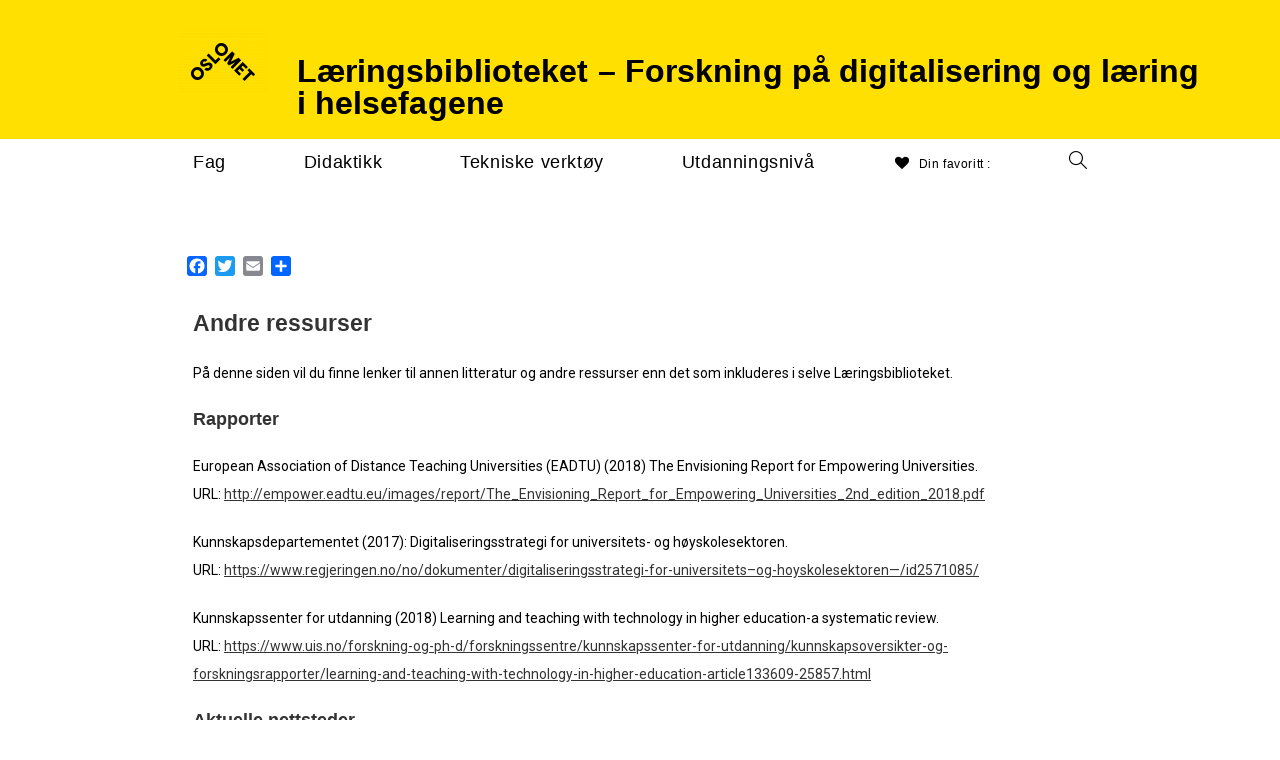

--- FILE ---
content_type: text/html; charset=UTF-8
request_url: https://laeringsbiblioteket.no/andre-ressurser/
body_size: 20594
content:
<!DOCTYPE html>
<html class="html" lang="en-US">
<head>
	<meta charset="UTF-8">
	<link rel="profile" href="https://gmpg.org/xfn/11">

	<meta name='robots' content='index, follow, max-image-preview:large, max-snippet:-1, max-video-preview:-1' />
<meta name="viewport" content="width=device-width, initial-scale=1">
	<!-- This site is optimized with the Yoast SEO plugin v21.5 - https://yoast.com/wordpress/plugins/seo/ -->
	<title>Forskning på digitalisering og læring i helsefagene - Andre Ressurser</title>
	<link rel="canonical" href="https://laeringsbiblioteket.no/andre-ressurser/" />
	<meta property="og:locale" content="en_US" />
	<meta property="og:type" content="article" />
	<meta property="og:title" content="Forskning på digitalisering og læring i helsefagene - Andre ressurser" />
	<meta property="og:description" content="Andre ressurser På denne siden vil du finne lenker til annen litteratur og andre ressurser enn det som inkluderes i selve Læringsbiblioteket.  Rapporter European Association of Distance Teaching Universities (EADTU) (2018) The Envisioning Report for Empowering Universities. URL: http://empower.eadtu.eu/images/report/The_Envisioning_Report_for_Empowering_Universities_2nd_edition_2018.pdf Kunnskapsdepartementet (2017): Digitaliseringsstrategi for universitets- og høyskolesektoren. URL: https://www.regjeringen.no/no/dokumenter/digitaliseringsstrategi-for-universitets&#8211;og-hoyskolesektoren&#8212;/id2571085/ Kunnskapssenter for utdanning (2018) Learning and teaching with technology [&hellip;]" />
	<meta property="og:url" content="https://laeringsbiblioteket.no/andre-ressurser/" />
	<meta property="og:site_name" content="Forskning på digitalisering og læring i helsefagene" />
	<meta property="article:modified_time" content="2019-10-18T11:44:33+00:00" />
	<meta property="og:image" content="https://laeringsbiblioteket.no/wp-content/uploads/2018/10/oslomet-facebook.png" />
	<meta property="og:image:width" content="1000" />
	<meta property="og:image:height" content="592" />
	<meta property="og:image:type" content="image/png" />
	<meta name="twitter:card" content="summary_large_image" />
	<script type="application/ld+json" class="yoast-schema-graph">{"@context":"https://schema.org","@graph":[{"@type":"WebPage","@id":"https://laeringsbiblioteket.no/andre-ressurser/","url":"https://laeringsbiblioteket.no/andre-ressurser/","name":"Forskning på digitalisering og læring i helsefagene - Andre Ressurser","isPartOf":{"@id":"https://laeringsbiblioteket.no/#website"},"datePublished":"2018-04-30T10:03:40+00:00","dateModified":"2019-10-18T11:44:33+00:00","inLanguage":"en-US","potentialAction":[{"@type":"ReadAction","target":["https://laeringsbiblioteket.no/andre-ressurser/"]}]},{"@type":"WebSite","@id":"https://laeringsbiblioteket.no/#website","url":"https://laeringsbiblioteket.no/","name":"Forskning på digitalisering og læring i helsefagene","description":"","publisher":{"@id":"https://laeringsbiblioteket.no/#organization"},"potentialAction":[{"@type":"SearchAction","target":{"@type":"EntryPoint","urlTemplate":"https://laeringsbiblioteket.no/?s={search_term_string}"},"query-input":"required name=search_term_string"}],"inLanguage":"en-US"},{"@type":"Organization","@id":"https://laeringsbiblioteket.no/#organization","name":"OsloMet","url":"https://laeringsbiblioteket.no/","logo":{"@type":"ImageObject","inLanguage":"en-US","@id":"https://laeringsbiblioteket.no/#/schema/logo/image/","url":"https://laeringsbiblioteket.no/wp-content/uploads/2018/10/oslomet-facebook.png","contentUrl":"https://laeringsbiblioteket.no/wp-content/uploads/2018/10/oslomet-facebook.png","width":1000,"height":592,"caption":"OsloMet"},"image":{"@id":"https://laeringsbiblioteket.no/#/schema/logo/image/"}}]}</script>
	<!-- / Yoast SEO plugin. -->


<link rel='dns-prefetch' href='//static.addtoany.com' />
<link rel="alternate" type="application/rss+xml" title="Forskning på digitalisering og læring i helsefagene &raquo; Feed" href="https://laeringsbiblioteket.no/feed/" />
<link rel="alternate" type="application/rss+xml" title="Forskning på digitalisering og læring i helsefagene &raquo; Comments Feed" href="https://laeringsbiblioteket.no/comments/feed/" />
<script>
window._wpemojiSettings = {"baseUrl":"https:\/\/s.w.org\/images\/core\/emoji\/14.0.0\/72x72\/","ext":".png","svgUrl":"https:\/\/s.w.org\/images\/core\/emoji\/14.0.0\/svg\/","svgExt":".svg","source":{"concatemoji":"https:\/\/laeringsbiblioteket.no\/wp-includes\/js\/wp-emoji-release.min.js?ver=6.4.1"}};
/*! This file is auto-generated */
!function(i,n){var o,s,e;function c(e){try{var t={supportTests:e,timestamp:(new Date).valueOf()};sessionStorage.setItem(o,JSON.stringify(t))}catch(e){}}function p(e,t,n){e.clearRect(0,0,e.canvas.width,e.canvas.height),e.fillText(t,0,0);var t=new Uint32Array(e.getImageData(0,0,e.canvas.width,e.canvas.height).data),r=(e.clearRect(0,0,e.canvas.width,e.canvas.height),e.fillText(n,0,0),new Uint32Array(e.getImageData(0,0,e.canvas.width,e.canvas.height).data));return t.every(function(e,t){return e===r[t]})}function u(e,t,n){switch(t){case"flag":return n(e,"\ud83c\udff3\ufe0f\u200d\u26a7\ufe0f","\ud83c\udff3\ufe0f\u200b\u26a7\ufe0f")?!1:!n(e,"\ud83c\uddfa\ud83c\uddf3","\ud83c\uddfa\u200b\ud83c\uddf3")&&!n(e,"\ud83c\udff4\udb40\udc67\udb40\udc62\udb40\udc65\udb40\udc6e\udb40\udc67\udb40\udc7f","\ud83c\udff4\u200b\udb40\udc67\u200b\udb40\udc62\u200b\udb40\udc65\u200b\udb40\udc6e\u200b\udb40\udc67\u200b\udb40\udc7f");case"emoji":return!n(e,"\ud83e\udef1\ud83c\udffb\u200d\ud83e\udef2\ud83c\udfff","\ud83e\udef1\ud83c\udffb\u200b\ud83e\udef2\ud83c\udfff")}return!1}function f(e,t,n){var r="undefined"!=typeof WorkerGlobalScope&&self instanceof WorkerGlobalScope?new OffscreenCanvas(300,150):i.createElement("canvas"),a=r.getContext("2d",{willReadFrequently:!0}),o=(a.textBaseline="top",a.font="600 32px Arial",{});return e.forEach(function(e){o[e]=t(a,e,n)}),o}function t(e){var t=i.createElement("script");t.src=e,t.defer=!0,i.head.appendChild(t)}"undefined"!=typeof Promise&&(o="wpEmojiSettingsSupports",s=["flag","emoji"],n.supports={everything:!0,everythingExceptFlag:!0},e=new Promise(function(e){i.addEventListener("DOMContentLoaded",e,{once:!0})}),new Promise(function(t){var n=function(){try{var e=JSON.parse(sessionStorage.getItem(o));if("object"==typeof e&&"number"==typeof e.timestamp&&(new Date).valueOf()<e.timestamp+604800&&"object"==typeof e.supportTests)return e.supportTests}catch(e){}return null}();if(!n){if("undefined"!=typeof Worker&&"undefined"!=typeof OffscreenCanvas&&"undefined"!=typeof URL&&URL.createObjectURL&&"undefined"!=typeof Blob)try{var e="postMessage("+f.toString()+"("+[JSON.stringify(s),u.toString(),p.toString()].join(",")+"));",r=new Blob([e],{type:"text/javascript"}),a=new Worker(URL.createObjectURL(r),{name:"wpTestEmojiSupports"});return void(a.onmessage=function(e){c(n=e.data),a.terminate(),t(n)})}catch(e){}c(n=f(s,u,p))}t(n)}).then(function(e){for(var t in e)n.supports[t]=e[t],n.supports.everything=n.supports.everything&&n.supports[t],"flag"!==t&&(n.supports.everythingExceptFlag=n.supports.everythingExceptFlag&&n.supports[t]);n.supports.everythingExceptFlag=n.supports.everythingExceptFlag&&!n.supports.flag,n.DOMReady=!1,n.readyCallback=function(){n.DOMReady=!0}}).then(function(){return e}).then(function(){var e;n.supports.everything||(n.readyCallback(),(e=n.source||{}).concatemoji?t(e.concatemoji):e.wpemoji&&e.twemoji&&(t(e.twemoji),t(e.wpemoji)))}))}((window,document),window._wpemojiSettings);
</script>
<link rel='stylesheet' id='font-awesome-css' href='https://laeringsbiblioteket.no/wp-content/themes/oceanwp/assets/fonts/fontawesome/css/all.min.css?ver=5.15.1' media='all' />
<link rel='stylesheet' id='selection-sharer-css' href='https://laeringsbiblioteket.no/wp-content/plugins/selection-sharer/css/selection-sharer.css?ver=0.1' media='all' />
<style id='wp-emoji-styles-inline-css'>

	img.wp-smiley, img.emoji {
		display: inline !important;
		border: none !important;
		box-shadow: none !important;
		height: 1em !important;
		width: 1em !important;
		margin: 0 0.07em !important;
		vertical-align: -0.1em !important;
		background: none !important;
		padding: 0 !important;
	}
</style>
<link rel='stylesheet' id='wp-block-library-css' href='https://laeringsbiblioteket.no/wp-includes/css/dist/block-library/style.min.css?ver=6.4.1' media='all' />
<style id='wp-block-library-theme-inline-css'>
.wp-block-audio figcaption{color:#555;font-size:13px;text-align:center}.is-dark-theme .wp-block-audio figcaption{color:hsla(0,0%,100%,.65)}.wp-block-audio{margin:0 0 1em}.wp-block-code{border:1px solid #ccc;border-radius:4px;font-family:Menlo,Consolas,monaco,monospace;padding:.8em 1em}.wp-block-embed figcaption{color:#555;font-size:13px;text-align:center}.is-dark-theme .wp-block-embed figcaption{color:hsla(0,0%,100%,.65)}.wp-block-embed{margin:0 0 1em}.blocks-gallery-caption{color:#555;font-size:13px;text-align:center}.is-dark-theme .blocks-gallery-caption{color:hsla(0,0%,100%,.65)}.wp-block-image figcaption{color:#555;font-size:13px;text-align:center}.is-dark-theme .wp-block-image figcaption{color:hsla(0,0%,100%,.65)}.wp-block-image{margin:0 0 1em}.wp-block-pullquote{border-bottom:4px solid;border-top:4px solid;color:currentColor;margin-bottom:1.75em}.wp-block-pullquote cite,.wp-block-pullquote footer,.wp-block-pullquote__citation{color:currentColor;font-size:.8125em;font-style:normal;text-transform:uppercase}.wp-block-quote{border-left:.25em solid;margin:0 0 1.75em;padding-left:1em}.wp-block-quote cite,.wp-block-quote footer{color:currentColor;font-size:.8125em;font-style:normal;position:relative}.wp-block-quote.has-text-align-right{border-left:none;border-right:.25em solid;padding-left:0;padding-right:1em}.wp-block-quote.has-text-align-center{border:none;padding-left:0}.wp-block-quote.is-large,.wp-block-quote.is-style-large,.wp-block-quote.is-style-plain{border:none}.wp-block-search .wp-block-search__label{font-weight:700}.wp-block-search__button{border:1px solid #ccc;padding:.375em .625em}:where(.wp-block-group.has-background){padding:1.25em 2.375em}.wp-block-separator.has-css-opacity{opacity:.4}.wp-block-separator{border:none;border-bottom:2px solid;margin-left:auto;margin-right:auto}.wp-block-separator.has-alpha-channel-opacity{opacity:1}.wp-block-separator:not(.is-style-wide):not(.is-style-dots){width:100px}.wp-block-separator.has-background:not(.is-style-dots){border-bottom:none;height:1px}.wp-block-separator.has-background:not(.is-style-wide):not(.is-style-dots){height:2px}.wp-block-table{margin:0 0 1em}.wp-block-table td,.wp-block-table th{word-break:normal}.wp-block-table figcaption{color:#555;font-size:13px;text-align:center}.is-dark-theme .wp-block-table figcaption{color:hsla(0,0%,100%,.65)}.wp-block-video figcaption{color:#555;font-size:13px;text-align:center}.is-dark-theme .wp-block-video figcaption{color:hsla(0,0%,100%,.65)}.wp-block-video{margin:0 0 1em}.wp-block-template-part.has-background{margin-bottom:0;margin-top:0;padding:1.25em 2.375em}
</style>
<style id='classic-theme-styles-inline-css'>
/*! This file is auto-generated */
.wp-block-button__link{color:#fff;background-color:#32373c;border-radius:9999px;box-shadow:none;text-decoration:none;padding:calc(.667em + 2px) calc(1.333em + 2px);font-size:1.125em}.wp-block-file__button{background:#32373c;color:#fff;text-decoration:none}
</style>
<style id='global-styles-inline-css'>
body{--wp--preset--color--black: #000000;--wp--preset--color--cyan-bluish-gray: #abb8c3;--wp--preset--color--white: #ffffff;--wp--preset--color--pale-pink: #f78da7;--wp--preset--color--vivid-red: #cf2e2e;--wp--preset--color--luminous-vivid-orange: #ff6900;--wp--preset--color--luminous-vivid-amber: #fcb900;--wp--preset--color--light-green-cyan: #7bdcb5;--wp--preset--color--vivid-green-cyan: #00d084;--wp--preset--color--pale-cyan-blue: #8ed1fc;--wp--preset--color--vivid-cyan-blue: #0693e3;--wp--preset--color--vivid-purple: #9b51e0;--wp--preset--gradient--vivid-cyan-blue-to-vivid-purple: linear-gradient(135deg,rgba(6,147,227,1) 0%,rgb(155,81,224) 100%);--wp--preset--gradient--light-green-cyan-to-vivid-green-cyan: linear-gradient(135deg,rgb(122,220,180) 0%,rgb(0,208,130) 100%);--wp--preset--gradient--luminous-vivid-amber-to-luminous-vivid-orange: linear-gradient(135deg,rgba(252,185,0,1) 0%,rgba(255,105,0,1) 100%);--wp--preset--gradient--luminous-vivid-orange-to-vivid-red: linear-gradient(135deg,rgba(255,105,0,1) 0%,rgb(207,46,46) 100%);--wp--preset--gradient--very-light-gray-to-cyan-bluish-gray: linear-gradient(135deg,rgb(238,238,238) 0%,rgb(169,184,195) 100%);--wp--preset--gradient--cool-to-warm-spectrum: linear-gradient(135deg,rgb(74,234,220) 0%,rgb(151,120,209) 20%,rgb(207,42,186) 40%,rgb(238,44,130) 60%,rgb(251,105,98) 80%,rgb(254,248,76) 100%);--wp--preset--gradient--blush-light-purple: linear-gradient(135deg,rgb(255,206,236) 0%,rgb(152,150,240) 100%);--wp--preset--gradient--blush-bordeaux: linear-gradient(135deg,rgb(254,205,165) 0%,rgb(254,45,45) 50%,rgb(107,0,62) 100%);--wp--preset--gradient--luminous-dusk: linear-gradient(135deg,rgb(255,203,112) 0%,rgb(199,81,192) 50%,rgb(65,88,208) 100%);--wp--preset--gradient--pale-ocean: linear-gradient(135deg,rgb(255,245,203) 0%,rgb(182,227,212) 50%,rgb(51,167,181) 100%);--wp--preset--gradient--electric-grass: linear-gradient(135deg,rgb(202,248,128) 0%,rgb(113,206,126) 100%);--wp--preset--gradient--midnight: linear-gradient(135deg,rgb(2,3,129) 0%,rgb(40,116,252) 100%);--wp--preset--font-size--small: 13px;--wp--preset--font-size--medium: 20px;--wp--preset--font-size--large: 36px;--wp--preset--font-size--x-large: 42px;--wp--preset--spacing--20: 0.44rem;--wp--preset--spacing--30: 0.67rem;--wp--preset--spacing--40: 1rem;--wp--preset--spacing--50: 1.5rem;--wp--preset--spacing--60: 2.25rem;--wp--preset--spacing--70: 3.38rem;--wp--preset--spacing--80: 5.06rem;--wp--preset--shadow--natural: 6px 6px 9px rgba(0, 0, 0, 0.2);--wp--preset--shadow--deep: 12px 12px 50px rgba(0, 0, 0, 0.4);--wp--preset--shadow--sharp: 6px 6px 0px rgba(0, 0, 0, 0.2);--wp--preset--shadow--outlined: 6px 6px 0px -3px rgba(255, 255, 255, 1), 6px 6px rgba(0, 0, 0, 1);--wp--preset--shadow--crisp: 6px 6px 0px rgba(0, 0, 0, 1);}:where(.is-layout-flex){gap: 0.5em;}:where(.is-layout-grid){gap: 0.5em;}body .is-layout-flow > .alignleft{float: left;margin-inline-start: 0;margin-inline-end: 2em;}body .is-layout-flow > .alignright{float: right;margin-inline-start: 2em;margin-inline-end: 0;}body .is-layout-flow > .aligncenter{margin-left: auto !important;margin-right: auto !important;}body .is-layout-constrained > .alignleft{float: left;margin-inline-start: 0;margin-inline-end: 2em;}body .is-layout-constrained > .alignright{float: right;margin-inline-start: 2em;margin-inline-end: 0;}body .is-layout-constrained > .aligncenter{margin-left: auto !important;margin-right: auto !important;}body .is-layout-constrained > :where(:not(.alignleft):not(.alignright):not(.alignfull)){max-width: var(--wp--style--global--content-size);margin-left: auto !important;margin-right: auto !important;}body .is-layout-constrained > .alignwide{max-width: var(--wp--style--global--wide-size);}body .is-layout-flex{display: flex;}body .is-layout-flex{flex-wrap: wrap;align-items: center;}body .is-layout-flex > *{margin: 0;}body .is-layout-grid{display: grid;}body .is-layout-grid > *{margin: 0;}:where(.wp-block-columns.is-layout-flex){gap: 2em;}:where(.wp-block-columns.is-layout-grid){gap: 2em;}:where(.wp-block-post-template.is-layout-flex){gap: 1.25em;}:where(.wp-block-post-template.is-layout-grid){gap: 1.25em;}.has-black-color{color: var(--wp--preset--color--black) !important;}.has-cyan-bluish-gray-color{color: var(--wp--preset--color--cyan-bluish-gray) !important;}.has-white-color{color: var(--wp--preset--color--white) !important;}.has-pale-pink-color{color: var(--wp--preset--color--pale-pink) !important;}.has-vivid-red-color{color: var(--wp--preset--color--vivid-red) !important;}.has-luminous-vivid-orange-color{color: var(--wp--preset--color--luminous-vivid-orange) !important;}.has-luminous-vivid-amber-color{color: var(--wp--preset--color--luminous-vivid-amber) !important;}.has-light-green-cyan-color{color: var(--wp--preset--color--light-green-cyan) !important;}.has-vivid-green-cyan-color{color: var(--wp--preset--color--vivid-green-cyan) !important;}.has-pale-cyan-blue-color{color: var(--wp--preset--color--pale-cyan-blue) !important;}.has-vivid-cyan-blue-color{color: var(--wp--preset--color--vivid-cyan-blue) !important;}.has-vivid-purple-color{color: var(--wp--preset--color--vivid-purple) !important;}.has-black-background-color{background-color: var(--wp--preset--color--black) !important;}.has-cyan-bluish-gray-background-color{background-color: var(--wp--preset--color--cyan-bluish-gray) !important;}.has-white-background-color{background-color: var(--wp--preset--color--white) !important;}.has-pale-pink-background-color{background-color: var(--wp--preset--color--pale-pink) !important;}.has-vivid-red-background-color{background-color: var(--wp--preset--color--vivid-red) !important;}.has-luminous-vivid-orange-background-color{background-color: var(--wp--preset--color--luminous-vivid-orange) !important;}.has-luminous-vivid-amber-background-color{background-color: var(--wp--preset--color--luminous-vivid-amber) !important;}.has-light-green-cyan-background-color{background-color: var(--wp--preset--color--light-green-cyan) !important;}.has-vivid-green-cyan-background-color{background-color: var(--wp--preset--color--vivid-green-cyan) !important;}.has-pale-cyan-blue-background-color{background-color: var(--wp--preset--color--pale-cyan-blue) !important;}.has-vivid-cyan-blue-background-color{background-color: var(--wp--preset--color--vivid-cyan-blue) !important;}.has-vivid-purple-background-color{background-color: var(--wp--preset--color--vivid-purple) !important;}.has-black-border-color{border-color: var(--wp--preset--color--black) !important;}.has-cyan-bluish-gray-border-color{border-color: var(--wp--preset--color--cyan-bluish-gray) !important;}.has-white-border-color{border-color: var(--wp--preset--color--white) !important;}.has-pale-pink-border-color{border-color: var(--wp--preset--color--pale-pink) !important;}.has-vivid-red-border-color{border-color: var(--wp--preset--color--vivid-red) !important;}.has-luminous-vivid-orange-border-color{border-color: var(--wp--preset--color--luminous-vivid-orange) !important;}.has-luminous-vivid-amber-border-color{border-color: var(--wp--preset--color--luminous-vivid-amber) !important;}.has-light-green-cyan-border-color{border-color: var(--wp--preset--color--light-green-cyan) !important;}.has-vivid-green-cyan-border-color{border-color: var(--wp--preset--color--vivid-green-cyan) !important;}.has-pale-cyan-blue-border-color{border-color: var(--wp--preset--color--pale-cyan-blue) !important;}.has-vivid-cyan-blue-border-color{border-color: var(--wp--preset--color--vivid-cyan-blue) !important;}.has-vivid-purple-border-color{border-color: var(--wp--preset--color--vivid-purple) !important;}.has-vivid-cyan-blue-to-vivid-purple-gradient-background{background: var(--wp--preset--gradient--vivid-cyan-blue-to-vivid-purple) !important;}.has-light-green-cyan-to-vivid-green-cyan-gradient-background{background: var(--wp--preset--gradient--light-green-cyan-to-vivid-green-cyan) !important;}.has-luminous-vivid-amber-to-luminous-vivid-orange-gradient-background{background: var(--wp--preset--gradient--luminous-vivid-amber-to-luminous-vivid-orange) !important;}.has-luminous-vivid-orange-to-vivid-red-gradient-background{background: var(--wp--preset--gradient--luminous-vivid-orange-to-vivid-red) !important;}.has-very-light-gray-to-cyan-bluish-gray-gradient-background{background: var(--wp--preset--gradient--very-light-gray-to-cyan-bluish-gray) !important;}.has-cool-to-warm-spectrum-gradient-background{background: var(--wp--preset--gradient--cool-to-warm-spectrum) !important;}.has-blush-light-purple-gradient-background{background: var(--wp--preset--gradient--blush-light-purple) !important;}.has-blush-bordeaux-gradient-background{background: var(--wp--preset--gradient--blush-bordeaux) !important;}.has-luminous-dusk-gradient-background{background: var(--wp--preset--gradient--luminous-dusk) !important;}.has-pale-ocean-gradient-background{background: var(--wp--preset--gradient--pale-ocean) !important;}.has-electric-grass-gradient-background{background: var(--wp--preset--gradient--electric-grass) !important;}.has-midnight-gradient-background{background: var(--wp--preset--gradient--midnight) !important;}.has-small-font-size{font-size: var(--wp--preset--font-size--small) !important;}.has-medium-font-size{font-size: var(--wp--preset--font-size--medium) !important;}.has-large-font-size{font-size: var(--wp--preset--font-size--large) !important;}.has-x-large-font-size{font-size: var(--wp--preset--font-size--x-large) !important;}
.wp-block-navigation a:where(:not(.wp-element-button)){color: inherit;}
:where(.wp-block-post-template.is-layout-flex){gap: 1.25em;}:where(.wp-block-post-template.is-layout-grid){gap: 1.25em;}
:where(.wp-block-columns.is-layout-flex){gap: 2em;}:where(.wp-block-columns.is-layout-grid){gap: 2em;}
.wp-block-pullquote{font-size: 1.5em;line-height: 1.6;}
</style>
<link rel='stylesheet' id='dashicons-css' href='https://laeringsbiblioteket.no/wp-includes/css/dashicons.min.css?ver=6.4.1' media='all' />
<link rel='stylesheet' id='post-views-counter-frontend-css' href='https://laeringsbiblioteket.no/wp-content/plugins/post-views-counter/css/frontend.min.css?ver=1.4.2' media='all' />
<link rel='stylesheet' id='woof-css' href='https://laeringsbiblioteket.no/wp-content/plugins/woocommerce-products-filter/css/front.css?ver=1.3.4.5' media='all' />
<style id='woof-inline-css'>

.woof_products_top_panel li span, .woof_products_top_panel2 li span{background: url(https://laeringsbiblioteket.no/wp-content/plugins/woocommerce-products-filter/img/delete.png);background-size: 14px 14px;background-repeat: no-repeat;background-position: right;}
.woof_edit_view{
                    display: none;
                }

</style>
<link rel='stylesheet' id='chosen-drop-down-css' href='https://laeringsbiblioteket.no/wp-content/plugins/woocommerce-products-filter/js/chosen/chosen.min.css?ver=1.3.4.5' media='all' />
<link rel='stylesheet' id='plainoverlay-css' href='https://laeringsbiblioteket.no/wp-content/plugins/woocommerce-products-filter/css/plainoverlay.css?ver=1.3.4.5' media='all' />
<link rel='stylesheet' id='icheck-jquery-color-flat-css' href='https://laeringsbiblioteket.no/wp-content/plugins/woocommerce-products-filter/js/icheck/skins/flat/_all.css?ver=1.3.4.5' media='all' />
<link rel='stylesheet' id='icheck-jquery-color-square-css' href='https://laeringsbiblioteket.no/wp-content/plugins/woocommerce-products-filter/js/icheck/skins/square/_all.css?ver=1.3.4.5' media='all' />
<link rel='stylesheet' id='icheck-jquery-color-minimal-css' href='https://laeringsbiblioteket.no/wp-content/plugins/woocommerce-products-filter/js/icheck/skins/minimal/_all.css?ver=1.3.4.5' media='all' />
<link rel='stylesheet' id='woof_by_author_html_items-css' href='https://laeringsbiblioteket.no/wp-content/plugins/woocommerce-products-filter/ext/by_author/css/by_author.css?ver=1.3.4.5' media='all' />
<link rel='stylesheet' id='woof_by_instock_html_items-css' href='https://laeringsbiblioteket.no/wp-content/plugins/woocommerce-products-filter/ext/by_instock/css/by_instock.css?ver=1.3.4.5' media='all' />
<link rel='stylesheet' id='woof_by_onsales_html_items-css' href='https://laeringsbiblioteket.no/wp-content/plugins/woocommerce-products-filter/ext/by_onsales/css/by_onsales.css?ver=1.3.4.5' media='all' />
<link rel='stylesheet' id='woof_by_text_html_items-css' href='https://laeringsbiblioteket.no/wp-content/plugins/woocommerce-products-filter/ext/by_text/assets/css/front.css?ver=1.3.4.5' media='all' />
<link rel='stylesheet' id='woof_label_html_items-css' href='https://laeringsbiblioteket.no/wp-content/plugins/woocommerce-products-filter/ext/label/css/html_types/label.css?ver=1.3.4.5' media='all' />
<link rel='stylesheet' id='woof_select_radio_check_html_items-css' href='https://laeringsbiblioteket.no/wp-content/plugins/woocommerce-products-filter/ext/select_radio_check/css/html_types/select_radio_check.css?ver=1.3.4.5' media='all' />
<link rel='stylesheet' id='woof_sd_html_items_checkbox-css' href='https://laeringsbiblioteket.no/wp-content/plugins/woocommerce-products-filter/ext/smart_designer/css/elements/checkbox.css?ver=1.3.4.5' media='all' />
<link rel='stylesheet' id='woof_sd_html_items_radio-css' href='https://laeringsbiblioteket.no/wp-content/plugins/woocommerce-products-filter/ext/smart_designer/css/elements/radio.css?ver=1.3.4.5' media='all' />
<link rel='stylesheet' id='woof_sd_html_items_switcher-css' href='https://laeringsbiblioteket.no/wp-content/plugins/woocommerce-products-filter/ext/smart_designer/css/elements/switcher.css?ver=1.3.4.5' media='all' />
<link rel='stylesheet' id='woof_sd_html_items_color-css' href='https://laeringsbiblioteket.no/wp-content/plugins/woocommerce-products-filter/ext/smart_designer/css/elements/color.css?ver=1.3.4.5' media='all' />
<link rel='stylesheet' id='woof_sd_html_items_tooltip-css' href='https://laeringsbiblioteket.no/wp-content/plugins/woocommerce-products-filter/ext/smart_designer/css/tooltip.css?ver=1.3.4.5' media='all' />
<link rel='stylesheet' id='woof_sd_html_items_front-css' href='https://laeringsbiblioteket.no/wp-content/plugins/woocommerce-products-filter/ext/smart_designer/css/front.css?ver=1.3.4.5' media='all' />
<link rel='stylesheet' id='woof-switcher23-css' href='https://laeringsbiblioteket.no/wp-content/plugins/woocommerce-products-filter/css/switcher.css?ver=1.3.4.5' media='all' />
<style id='woocommerce-inline-inline-css'>
.woocommerce form .form-row .required { visibility: visible; }
</style>
<link rel='preload' as='font' type='font/woff2' crossorigin='anonymous' id='tinvwl-webfont-font-css' href='https://laeringsbiblioteket.no/wp-content/plugins/ti-woocommerce-wishlist/assets/fonts/tinvwl-webfont.woff2?ver=xu2uyi' media='all' />
<link rel='stylesheet' id='tinvwl-webfont-css' href='https://laeringsbiblioteket.no/wp-content/plugins/ti-woocommerce-wishlist/assets/css/webfont.min.css?ver=2.7.4' media='all' />
<link rel='stylesheet' id='tinvwl-css' href='https://laeringsbiblioteket.no/wp-content/plugins/ti-woocommerce-wishlist/assets/css/public.min.css?ver=2.7.4' media='all' />
<link rel='stylesheet' id='oceanwp-style-css' href='https://laeringsbiblioteket.no/wp-content/themes/oceanwp/assets/css/style.min.css?ver=1.0' media='all' />
<link rel='stylesheet' id='child-style-css' href='https://laeringsbiblioteket.no/wp-content/themes/oceanwp-child-theme-master/style.css?ver=2022-10-13-1455' media='all' />
<link rel='stylesheet' id='elementor-frontend-css' href='https://laeringsbiblioteket.no/wp-content/plugins/elementor/assets/css/frontend.min.css?ver=3.17.3' media='all' />
<link rel='stylesheet' id='elementor-post-290-css' href='https://laeringsbiblioteket.no/wp-content/uploads/elementor/css/post-290.css?ver=1700483217' media='all' />
<link rel='stylesheet' id='oceanwp-woo-mini-cart-css' href='https://laeringsbiblioteket.no/wp-content/themes/oceanwp/assets/css/woo/woo-mini-cart.min.css?ver=6.4.1' media='all' />
<link rel='stylesheet' id='simple-line-icons-css' href='https://laeringsbiblioteket.no/wp-content/themes/oceanwp/assets/css/third/simple-line-icons.min.css?ver=2.4.0' media='all' />
<link rel='stylesheet' id='elementor-icons-css' href='https://laeringsbiblioteket.no/wp-content/plugins/elementor/assets/lib/eicons/css/elementor-icons.min.css?ver=5.23.0' media='all' />
<link rel='stylesheet' id='swiper-css' href='https://laeringsbiblioteket.no/wp-content/plugins/elementor/assets/lib/swiper/css/swiper.min.css?ver=5.3.6' media='all' />
<link rel='stylesheet' id='elementor-post-4288-css' href='https://laeringsbiblioteket.no/wp-content/uploads/elementor/css/post-4288.css?ver=1700483217' media='all' />
<link rel='stylesheet' id='elementor-global-css' href='https://laeringsbiblioteket.no/wp-content/uploads/elementor/css/global.css?ver=1700483217' media='all' />
<link rel='stylesheet' id='elementor-post-362-css' href='https://laeringsbiblioteket.no/wp-content/uploads/elementor/css/post-362.css?ver=1700593197' media='all' />
<link rel='stylesheet' id='addtoany-css' href='https://laeringsbiblioteket.no/wp-content/plugins/add-to-any/addtoany.min.css?ver=1.16' media='all' />
<link rel='stylesheet' id='oceanwp-woocommerce-css' href='https://laeringsbiblioteket.no/wp-content/themes/oceanwp/assets/css/woo/woocommerce.min.css?ver=6.4.1' media='all' />
<link rel='stylesheet' id='oceanwp-woo-star-font-css' href='https://laeringsbiblioteket.no/wp-content/themes/oceanwp/assets/css/woo/woo-star-font.min.css?ver=6.4.1' media='all' />
<link rel='stylesheet' id='oceanwp-wishlist-css' href='https://laeringsbiblioteket.no/wp-content/themes/oceanwp/assets/css/woo/wishlist.min.css?ver=6.4.1' media='all' />
<link rel='stylesheet' id='oe-widgets-style-css' href='https://laeringsbiblioteket.no/wp-content/plugins/ocean-extra/assets/css/widgets.css?ver=6.4.1' media='all' />
<link rel='stylesheet' id='google-fonts-1-css' href='https://fonts.googleapis.com/css?family=Roboto%3A100%2C100italic%2C200%2C200italic%2C300%2C300italic%2C400%2C400italic%2C500%2C500italic%2C600%2C600italic%2C700%2C700italic%2C800%2C800italic%2C900%2C900italic%7CRoboto+Slab%3A100%2C100italic%2C200%2C200italic%2C300%2C300italic%2C400%2C400italic%2C500%2C500italic%2C600%2C600italic%2C700%2C700italic%2C800%2C800italic%2C900%2C900italic&#038;display=auto&#038;ver=6.4.1' media='all' />
<link rel="preconnect" href="https://fonts.gstatic.com/" crossorigin><script src="https://laeringsbiblioteket.no/wp-includes/js/jquery/jquery.min.js?ver=3.7.1" id="jquery-core-js"></script>
<script src="https://laeringsbiblioteket.no/wp-includes/js/jquery/jquery-migrate.min.js?ver=3.4.1" id="jquery-migrate-js"></script>
<script id="woof-husky-js-extra">
var woof_husky_txt = {"ajax_url":"https:\/\/laeringsbiblioteket.no\/wp-admin\/admin-ajax.php","plugin_uri":"https:\/\/laeringsbiblioteket.no\/wp-content\/plugins\/woocommerce-products-filter\/ext\/by_text\/","loader":"https:\/\/laeringsbiblioteket.no\/wp-content\/plugins\/woocommerce-products-filter\/ext\/by_text\/assets\/img\/ajax-loader.gif","not_found":"Nothing found!","prev":"Prev","next":"Next","site_link":"https:\/\/laeringsbiblioteket.no","default_data":{"placeholder":"S\u00f8k videre","behavior":"title_or_content_or_excerpt","search_by_full_word":"0","autocomplete":0,"how_to_open_links":"0","taxonomy_compatibility":0,"sku_compatibility":"0","custom_fields":"","search_desc_variant":0,"view_text_length":10,"min_symbols":3,"max_posts":10,"image":"","notes_for_customer":"","template":"default","max_open_height":300,"page":0}};
</script>
<script src="https://laeringsbiblioteket.no/wp-content/plugins/woocommerce-products-filter/ext/by_text/assets/js/husky.js?ver=1.3.4.5" id="woof-husky-js"></script>
<script id="addtoany-core-js-before">
window.a2a_config=window.a2a_config||{};a2a_config.callbacks=[];a2a_config.overlays=[];a2a_config.templates={};
</script>
<script async src="https://static.addtoany.com/menu/page.js" id="addtoany-core-js"></script>
<script async src="https://laeringsbiblioteket.no/wp-content/plugins/add-to-any/addtoany.min.js?ver=1.1" id="addtoany-jquery-js"></script>
<script src="https://laeringsbiblioteket.no/wp-content/plugins/woocommerce/assets/js/jquery-blockui/jquery.blockUI.min.js?ver=2.7.0-wc.8.3.0" id="jquery-blockui-js" data-wp-strategy="defer"></script>
<script src="https://laeringsbiblioteket.no/wp-content/plugins/woocommerce/assets/js/js-cookie/js.cookie.min.js?ver=2.1.4-wc.8.3.0" id="js-cookie-js" data-wp-strategy="defer"></script>
<script id="woocommerce-js-extra">
var woocommerce_params = {"ajax_url":"\/wp-admin\/admin-ajax.php","wc_ajax_url":"\/?wc-ajax=%%endpoint%%"};
</script>
<script src="https://laeringsbiblioteket.no/wp-content/plugins/woocommerce/assets/js/frontend/woocommerce.min.js?ver=8.3.0" id="woocommerce-js" defer data-wp-strategy="defer"></script>
<link rel="https://api.w.org/" href="https://laeringsbiblioteket.no/wp-json/" /><link rel="alternate" type="application/json" href="https://laeringsbiblioteket.no/wp-json/wp/v2/pages/362" /><link rel="EditURI" type="application/rsd+xml" title="RSD" href="https://laeringsbiblioteket.no/xmlrpc.php?rsd" />
<meta name="generator" content="WordPress 6.4.1" />
<meta name="generator" content="WooCommerce 8.3.0" />
<link rel='shortlink' href='https://laeringsbiblioteket.no/?p=362' />
<link rel="alternate" type="application/json+oembed" href="https://laeringsbiblioteket.no/wp-json/oembed/1.0/embed?url=https%3A%2F%2Flaeringsbiblioteket.no%2Fandre-ressurser%2F" />
<link rel="alternate" type="text/xml+oembed" href="https://laeringsbiblioteket.no/wp-json/oembed/1.0/embed?url=https%3A%2F%2Flaeringsbiblioteket.no%2Fandre-ressurser%2F&#038;format=xml" />

		<!-- GA Google Analytics @ https://m0n.co/ga -->
		<script async src="https://www.googletagmanager.com/gtag/js?id=UA-128213178-1"></script>
		<script>
			window.dataLayer = window.dataLayer || [];
			function gtag(){dataLayer.push(arguments);}
			gtag('js', new Date());
			gtag('config', 'UA-128213178-1');
		</script>

	<style></style><style>
                .lmp_load_more_button.br_lmp_button_settings .lmp_button:hover {
                    background-color: #000000!important;
                    color: #ffffff!important;
                }
                .lmp_load_more_button.br_lmp_prev_settings .lmp_button:hover {
                    background-color: #9999ff!important;
                    color: #111111!important;
                }li.product.lazy, .berocket_lgv_additional_data.lazy{opacity:0;}</style>	<noscript><style>.woocommerce-product-gallery{ opacity: 1 !important; }</style></noscript>
	<meta name="generator" content="Elementor 3.17.3; features: e_dom_optimization, e_optimized_assets_loading, additional_custom_breakpoints; settings: css_print_method-external, google_font-enabled, font_display-auto">
		<style id="wp-custom-css">
			.woocommerce-product-gallery{display:none !important}.woocommerce #content div.product div.summary,.woocommerce div.product div.summary,.woocommerce-page #content div.product div.summary,.woocommerce-page div.product div.summary{float:left}.woocommerce div.product div.summary{width:100% !important;margin-bottom:0 !important}.woocommerce-ordering{z-index:1 !important}.woof_submit_search_form_container{float:left}.woocommerce ul.products li.product .woo-entry-inner li.image-wrap .woo-entry-image{display:none !important}.woocommerce ul.products.list li.product .woo-entry-image{display:none !important}.products .product .tinv-wraper.tinv-wishlist{}.woocommerce ul.products.list li.product .woo-entry-inner{width:100% !important}.woocommerce ul.products li.product .woo-entry-inner li{text-align:left !important}.widget.widget-woof{line-height:1em}.woocommerce ul.products.list li.product li.title a{font-size:18px !important;font-weight:bold !important}.woocommerce ul.products li.product li.title a{font-weight:bold !important}/* read more .woocommerce ul.products li.product .woo-entry-inner li:last-child{display:none !important}*/a.button.product_type_simple.ajax_add_to_cart{background-color:#13aff0 !important;color:#fff !important}a.wishlist_products_counter{font-size:12px !important}.products .product .tinv-wraper.tinv-wishlist{position:absolute !important;top:-4px !important;right:0 !important;visibility:visible !important;-moz-opacity:1 !important;-webkit-opacity:1 !important;opacity:1 !important}.tinv-wishlist .product-thumbnail{display:none}.tinvwl_add_to_wishlist_button{font-size:12px}/*.woocommerce-ordering{display:none}*/p.return-to-shop{display:none}div#searchform-dropdown{background-color:#ffffff !important}/* input#s{border:1px solid #929292 !important}*/section.elementor-element.elementor-element-6c68e74.elementor-section-boxed.elementor-section-height-default.elementor-section-height-default.elementor-section.elementor-top-section{background-color:#f4f4f4}/*.dropdown-menu ul li a.menu-link{text-transform:none !important}*/#publisert{text-align:left;font-size:12px;padding:12px 0}div#fag{text-align:left;font-size:12px;margin-bottom:12px}body .oceanwp-row .col{padding:0 !important;padding-right:1em !important}.orderby option[value="popularity"],.orderby option[value="rating"],.orderby option[value="date"],.orderby option[value="price"],.orderby option[value="price-desc"]{display:none}/*ta bort linje*/.woocommerce .oceanwp-toolbar{border-top:0 !important;border-bottom:0 !important}/*ta bort category*/ul.woo-entry-inner.clr >li.category{display:none !important}.product_meta{border-top:0 !important}div.cat a{/*background-color:#cee1a5;color:black;padding:2px 8px 2px 8px;border-radius:10px;*/color:#000;margin:0 8px 0 8px;padding-bottom:2px;border-bottom:3px solid #ffe000}.owp-product-nav{display:none}div.cat_result a{background-color:#cee1a5;color:#434343 !important;padding:2px 8px 2px 8px;border-radius:10px}div.cat_result_list a{border-bottom:solid black 1px;/*font-weight:bold;*/padding-bottom:2px;margin-right:10px}.woocommerce ul.products li.product .button{border:0 !important}/*fjern category fra single product*/div.product_meta{display:none}/*single product - title margin padding*/.single .entry-title{padding:0 !important;margin:0 !important;border-bottom:0}/*single product - favoritt til høyre*/div.tinv-wraper.woocommerce.tinv-wishlist.tinvwl-after-add-to-cart{text-align:right}/*fjern product beskrivelse tab*/ul.tabs.wc-tabs{display:none !important}/*product beskrivelse*/.woocommerce div.product .woocommerce-tabs .panel{padding:1em !important;margin:0 !important;background:#eaeaea;border-radius:8px}/*single product - mellom beskrivelse og forfatter*/.woocommerce-tabs.wc-tabs-wrapper{padding-bottom:30px}td.product-thumbnail{display:none !important}/*hightlight metodisk kvalitetvurdering*/div#metodisk_kvalitetsvurdering{padding:.5em;margin-top:1em;margin-bottom:1em;background:#eaeaea;border-radius:8px}/*Single product-Beskrivelse*/div#tab-description>h2{font-weight:bold}h3#emnebibliotek{margin-bottom:7px !important}.btn-wrap.clr{display:none !important}li.woo-desc,li.inner{display:none !important}nav.oceanwp-grid-list{display:none !important}.woocommerce ul.products.list li.product{border-bottom:2px solid #ffe000 }ul.page-numbers li{display:inline !important}/*.widget.widget-woof h4.widget-title{text-transform:none !important}*//*Mobile filter on top*/section#mobilefilter div.elementor-column-wrap{padding-left:0 !important;padding-right:0 !important}div#mobilefiltertext div.elementor-tab-title{padding:12px 0 12px 0 !important}@media only screen and (max-width:959px){#main #content-wrap.container{padding-top:0 !important}}.oceanwp-row{margin:0 !important}ul.result-count{display:none}section.related.products >ul.products.oceanwp-row.clr.grid >li.product{padding-right:12px !important}@media print{body{background:white;color:black;margin:20px}header{display:none}div.tinv-wraper.woocommerce.tinv-wishlist.tinvwl-after-add-to-cart{display:none}div.a2a_kit.a2a_kit_size_20.addtoany_list{display:none}div#tilbaketiltreffliste{display:none}section.related.products{display:none}#footer{}a:link:after,a:visited:after{content:""}}.elementor-widget-text-editor{color:black}		</style>
		<!-- OceanWP CSS -->
<style type="text/css">
/* General CSS */.container{width:914px}body .theme-button,body input[type="submit"],body button[type="submit"],body button,body .button,body div.wpforms-container-full .wpforms-form input[type=submit],body div.wpforms-container-full .wpforms-form button[type=submit],body div.wpforms-container-full .wpforms-form .wpforms-page-button{background-color:#277d90}body .theme-button:hover,body input[type="submit"]:hover,body button[type="submit"]:hover,body button:hover,body .button:hover,body div.wpforms-container-full .wpforms-form input[type=submit]:hover,body div.wpforms-container-full .wpforms-form input[type=submit]:active,body div.wpforms-container-full .wpforms-form button[type=submit]:hover,body div.wpforms-container-full .wpforms-form button[type=submit]:active,body div.wpforms-container-full .wpforms-form .wpforms-page-button:hover,body div.wpforms-container-full .wpforms-form .wpforms-page-button:active{background-color:#13aff0}/* Header CSS */#site-navigation-wrap .dropdown-menu >li >a,.oceanwp-mobile-menu-icon a,.mobile-menu-close,.after-header-content-inner >a{line-height:46px}#site-header.has-header-media .overlay-header-media{background-color:rgba(0,0,0,0.5)}#site-logo a.site-logo-text:hover{color:#b65718}#searchform-dropdown input{background-color:#ffffff}#searchform-dropdown input{color:#000000}#searchform-dropdown input{border-color:#000000}#site-navigation-wrap .dropdown-menu >li >a{padding:0 39px}#site-navigation-wrap .dropdown-menu >li >a,.oceanwp-mobile-menu-icon a,#searchform-header-replace-close{color:#000000}#site-navigation-wrap .dropdown-menu >li >a .owp-icon use,.oceanwp-mobile-menu-icon a .owp-icon use,#searchform-header-replace-close .owp-icon use{stroke:#000000}#site-navigation-wrap .dropdown-menu >li >a:hover,.oceanwp-mobile-menu-icon a:hover,#searchform-header-replace-close:hover{color:#ffe000}#site-navigation-wrap .dropdown-menu >li >a:hover .owp-icon use,.oceanwp-mobile-menu-icon a:hover .owp-icon use,#searchform-header-replace-close:hover .owp-icon use{stroke:#ffe000}#site-navigation-wrap .dropdown-menu >li >a:hover,#site-navigation-wrap .dropdown-menu >li.sfHover >a{background-color:#000000}.dropdown-menu .sub-menu{min-width:300px}.dropdown-menu .sub-menu,#searchform-dropdown,.current-shop-items-dropdown{background-color:#000000}.dropdown-menu .sub-menu,#searchform-dropdown,.current-shop-items-dropdown{border-color:#ffe000}.dropdown-menu ul li.menu-item,.navigation >ul >li >ul.megamenu.sub-menu >li,.navigation .megamenu li ul.sub-menu{border-color:#606060}.dropdown-menu ul li a.menu-link{color:#ffffff}.dropdown-menu ul li a.menu-link .owp-icon use{stroke:#ffffff}.dropdown-menu ul li a.menu-link:hover{color:#ffffff}.dropdown-menu ul li a.menu-link:hover .owp-icon use{stroke:#ffffff}.dropdown-menu ul li a.menu-link:hover{background-color:#5e5e5e}@media (max-width:767px){#top-bar-nav,#site-navigation-wrap,.oceanwp-social-menu,.after-header-content{display:none}.center-logo #site-logo{float:none;position:absolute;left:50%;padding:0;-webkit-transform:translateX(-50%);transform:translateX(-50%)}#site-header.center-header #site-logo,.oceanwp-mobile-menu-icon,#oceanwp-cart-sidebar-wrap{display:block}body.vertical-header-style #outer-wrap{margin:0 !important}#site-header.vertical-header{position:relative;width:100%;left:0 !important;right:0 !important}#site-header.vertical-header .has-template >#site-logo{display:block}#site-header.vertical-header #site-header-inner{display:-webkit-box;display:-webkit-flex;display:-ms-flexbox;display:flex;-webkit-align-items:center;align-items:center;padding:0;max-width:90%}#site-header.vertical-header #site-header-inner >*:not(.oceanwp-mobile-menu-icon){display:none}#site-header.vertical-header #site-header-inner >*{padding:0 !important}#site-header.vertical-header #site-header-inner #site-logo{display:block;margin:0;width:50%;text-align:left}body.rtl #site-header.vertical-header #site-header-inner #site-logo{text-align:right}#site-header.vertical-header #site-header-inner .oceanwp-mobile-menu-icon{width:50%;text-align:right}body.rtl #site-header.vertical-header #site-header-inner .oceanwp-mobile-menu-icon{text-align:left}#site-header.vertical-header .vertical-toggle,body.vertical-header-style.vh-closed #site-header.vertical-header .vertical-toggle{display:none}#site-logo.has-responsive-logo .custom-logo-link{display:none}#site-logo.has-responsive-logo .responsive-logo-link{display:block}.is-sticky #site-logo.has-sticky-logo .responsive-logo-link{display:none}.is-sticky #site-logo.has-responsive-logo .sticky-logo-link{display:block}#top-bar.has-no-content #top-bar-social.top-bar-left,#top-bar.has-no-content #top-bar-social.top-bar-right{position:inherit;left:auto;right:auto;float:none;height:auto;line-height:1.5em;margin-top:0;text-align:center}#top-bar.has-no-content #top-bar-social li{float:none;display:inline-block}.owp-cart-overlay,#side-panel-wrap a.side-panel-btn{display:none !important}}a.sidr-class-toggle-sidr-close{background-color:#ffe000}body .sidr a,body .sidr-class-dropdown-toggle,#mobile-dropdown ul li a,#mobile-dropdown ul li a .dropdown-toggle,#mobile-fullscreen ul li a,#mobile-fullscreen .oceanwp-social-menu.simple-social ul li a{color:#000000}#mobile-fullscreen a.close .close-icon-inner,#mobile-fullscreen a.close .close-icon-inner::after{background-color:#000000}body .sidr-class-mobile-searchform input,#mobile-dropdown #mobile-menu-search form input,#mobile-fullscreen #mobile-search input{border-color:#000000}body .sidr-class-mobile-searchform input:focus,#mobile-dropdown #mobile-menu-search form input:focus,#mobile-fullscreen #mobile-search input:focus{border-color:#dd9933}.sidr-class-mobile-searchform button,#mobile-dropdown #mobile-menu-search form button{color:#000000}.sidr-class-mobile-searchform button .owp-icon use,#mobile-dropdown #mobile-menu-search form button .owp-icon use{stroke:#000000}.sidr-class-mobile-searchform button:hover,#mobile-dropdown #mobile-menu-search form button:hover{color:#dd9933}.sidr-class-mobile-searchform button:hover .owp-icon use,#mobile-dropdown #mobile-menu-search form button:hover .owp-icon use{stroke:#dd9933}/* Footer Bottom CSS */#footer-bottom,#footer-bottom p{color:#000000}/* Sidebar CSS */.widget-area{padding:0 0 0 10px!important}.widget-title{border-color:#000000}/* WooCommerce CSS */#owp-checkout-timeline .timeline-step{color:#cccccc}#owp-checkout-timeline .timeline-step{border-color:#cccccc}.woocommerce ul.products li.product li.category,.woocommerce ul.products li.product li.category a{color:#000000}.woocommerce ul.products li.product li.title h2,.woocommerce ul.products li.product li.title a{color:#000000}.woocommerce div.product .product_title{color:#000000}.owp-product-nav li a.owp-nav-link{background-color:#ffffff}.owp-product-nav li a.owp-nav-link{color:#000000}.owp-product-nav li a.owp-nav-link .owp-icon use{stroke:#000000}.woocommerce div.product .woocommerce-tabs ul.tabs li a{color:#000000}.woocommerce div.product .woocommerce-tabs .panel h2{color:#000000}.woocommerce div.product .woocommerce-tabs .panel p{color:#000000}/* Typography CSS */body{font-family:Arial,Helvetica,sans-serif;color:#000000;line-height:2}h1,h2,h3,h4,h5,h6,.theme-heading,.widget-title,.oceanwp-widget-recent-posts-title,.comment-reply-title,.entry-title,.sidebar-box .widget-title{font-family:Arial,Helvetica,sans-serif}h1{font-family:Arial,Helvetica,sans-serif}h2{font-family:Arial,Helvetica,sans-serif}h3{font-family:Arial,Helvetica,sans-serif}h4{font-family:Arial,Helvetica,sans-serif}#site-logo a.site-logo-text{font-family:Arial,Helvetica,sans-serif;font-weight:700;font-size:28px;line-height:2}@media (max-width:768px){#site-logo a.site-logo-text{font-size:22px}}@media (max-width:480px){#site-logo a.site-logo-text{font-size:17px}}#site-navigation-wrap .dropdown-menu >li >a,#site-header.full_screen-header .fs-dropdown-menu >li >a,#site-header.top-header #site-navigation-wrap .dropdown-menu >li >a,#site-header.center-header #site-navigation-wrap .dropdown-menu >li >a,#site-header.medium-header #site-navigation-wrap .dropdown-menu >li >a,.oceanwp-mobile-menu-icon a{font-family:Arial,Helvetica,sans-serif;font-weight:500;font-size:18px;text-transform:none}.dropdown-menu ul li a.menu-link,#site-header.full_screen-header .fs-dropdown-menu ul.sub-menu li a{font-family:Arial,Helvetica,sans-serif;line-height:1;letter-spacing:1px;text-transform:none}.sidr-class-dropdown-menu li a,a.sidr-class-toggle-sidr-close,#mobile-dropdown ul li a,body #mobile-fullscreen ul li a{font-family:Arial,Helvetica,sans-serif}.site-breadcrumbs{font-family:Arial,Helvetica,sans-serif}.blog-entry.post .blog-entry-header .entry-title a{font-family:Arial,Helvetica,sans-serif}.single-post .entry-title{font-family:Arial,Helvetica,sans-serif}.sidebar-box .widget-title{font-family:Arial,Helvetica,sans-serif;font-weight:700;font-size:15px;line-height:1.7;text-transform:none}.sidebar-box,.footer-box{font-family:Arial,Helvetica,sans-serif;font-size:12px}.woocommerce div.product .product_title{font-family:Arial,Helvetica,sans-serif;font-weight:700;font-size:25px}@media (max-width:480px){.woocommerce div.product .product_title{font-size:25px}}
</style></head>

<body class="page-template-default page page-id-362 wp-embed-responsive theme-oceanwp woocommerce-no-js tinvwl-theme-style oceanwp-theme sidebar-mobile no-header-border content-full-width content-max-width page-header-disabled has-breadcrumbs has-grid-list account-original-style elementor-default elementor-kit-4288 elementor-page elementor-page-362" itemscope="itemscope" itemtype="https://schema.org/WebPage">

	
	
	<div id="outer-wrap" class="site clr">

		<a class="skip-link screen-reader-text" href="#main">Skip to content</a>

		
		<div id="wrap" class="clr">

			
			
<header id="site-header" class="custom-header effect-two clr" data-height="46" itemscope="itemscope" itemtype="https://schema.org/WPHeader" role="banner">

	
		

<div id="site-header-inner" class="clr">

			<div data-elementor-type="wp-post" data-elementor-id="290" class="elementor elementor-290 elementor-bc-flex-widget">
									<header class="elementor-section elementor-top-section elementor-element elementor-element-4e1f8a3 elementor-hidden-phone elementor-section-boxed elementor-section-height-default elementor-section-height-default" data-id="4e1f8a3" data-element_type="section" data-settings="{&quot;background_background&quot;:&quot;classic&quot;}">
						<div class="elementor-container elementor-column-gap-default">
					<div class="elementor-column elementor-col-33 elementor-top-column elementor-element elementor-element-006a610" data-id="006a610" data-element_type="column">
			<div class="elementor-widget-wrap elementor-element-populated">
								<div class="elementor-element elementor-element-9adc0af elementor-widget elementor-widget-image" data-id="9adc0af" data-element_type="widget" data-widget_type="image.default">
				<div class="elementor-widget-container">
															<img src="https://laeringsbiblioteket.no/wp-content/uploads/elementor/thumbs/OsloMet-logo-for-nett-nwkymiuczh3mu0gnyah7r38ufaevzqsts8ho0zfsao.png" title="OsloMet" alt="OsloMet" loading="lazy" />															</div>
				</div>
					</div>
		</div>
				<div class="elementor-column elementor-col-66 elementor-top-column elementor-element elementor-element-1a6e021" data-id="1a6e021" data-element_type="column" data-settings="{&quot;background_background&quot;:&quot;classic&quot;}">
			<div class="elementor-widget-wrap elementor-element-populated">
								<div class="elementor-element elementor-element-282e650 elementor-widget elementor-widget-heading" data-id="282e650" data-element_type="widget" data-widget_type="heading.default">
				<div class="elementor-widget-container">
			<h1 class="elementor-heading-title elementor-size-default"><a href="/">Læringsbiblioteket – Forskning på digitalisering og læring i helsefagene</a></h1>		</div>
				</div>
					</div>
		</div>
							</div>
		</header>
				<section class="elementor-section elementor-top-section elementor-element elementor-element-d71c120 elementor-section-full_width elementor-hidden-phone elementor-section-height-default elementor-section-height-default" data-id="d71c120" data-element_type="section" data-settings="{&quot;background_background&quot;:&quot;classic&quot;}">
							<div class="elementor-background-overlay"></div>
							<div class="elementor-container elementor-column-gap-no">
					<div class="elementor-column elementor-col-100 elementor-top-column elementor-element elementor-element-3c81aaa" data-id="3c81aaa" data-element_type="column" data-settings="{&quot;background_background&quot;:&quot;classic&quot;}">
			<div class="elementor-widget-wrap elementor-element-populated">
								<div class="elementor-element elementor-element-66c9058 elementor-widget elementor-widget-wp-widget-ocean_custom_header_nav" data-id="66c9058" data-element_type="widget" data-widget_type="wp-widget-ocean_custom_header_nav.default">
				<div class="elementor-widget-container">
			
				<div class="custom-header-nav clr center">

								<div id="site-navigation-wrap" class="clr">
			
			
			
			<nav id="site-navigation" class="navigation main-navigation clr" itemscope="itemscope" itemtype="https://schema.org/SiteNavigationElement" role="navigation" >

				<ul id="menu-main-menu" class="main-menu dropdown-menu sf-menu"><li id="menu-item-2399" class="menu-item menu-item-type-custom menu-item-object-custom menu-item-has-children dropdown menu-item-2399 nav-no-click"><a href="#" class="menu-link"><span class="text-wrap">Fag</span></a>
<ul class="sub-menu">
	<li id="menu-item-51" class="menu-item menu-item-type-taxonomy menu-item-object-fag menu-item-51"><a title="       " href="https://laeringsbiblioteket.no/fag/andrefag/" class="menu-link"><span class="text-wrap">Andre fag</span></a></li>	<li id="menu-item-3154" class="menu-item menu-item-type-taxonomy menu-item-object-fag menu-item-3154"><a href="https://laeringsbiblioteket.no/fag/ergoterapi/" class="menu-link"><span class="text-wrap">Ergoterapi</span></a></li>	<li id="menu-item-49" class="menu-item menu-item-type-taxonomy menu-item-object-fag menu-item-49"><a title="       " href="https://laeringsbiblioteket.no/fag/farmasi/" class="menu-link"><span class="text-wrap">Farmasi</span></a></li>	<li id="menu-item-50" class="menu-item menu-item-type-taxonomy menu-item-object-fag menu-item-50"><a title="       " href="https://laeringsbiblioteket.no/fag/fysioterapi/" class="menu-link"><span class="text-wrap">Fysioterapi</span></a></li>	<li id="menu-item-3103" class="menu-item menu-item-type-taxonomy menu-item-object-fag menu-item-3103"><a href="https://laeringsbiblioteket.no/fag/helsefag-generelt/" class="menu-link"><span class="text-wrap">Helsefag generelt</span></a></li>	<li id="menu-item-3584" class="menu-item menu-item-type-taxonomy menu-item-object-fag menu-item-3584"><a href="https://laeringsbiblioteket.no/fag/ortopedi/" class="menu-link"><span class="text-wrap">Ortopedi</span></a></li>	<li id="menu-item-3112" class="menu-item menu-item-type-taxonomy menu-item-object-fag menu-item-3112"><a href="https://laeringsbiblioteket.no/fag/prehospitalt-arbeid/" class="menu-link"><span class="text-wrap">Prehospitalt arbeid</span></a></li>	<li id="menu-item-3583" class="menu-item menu-item-type-taxonomy menu-item-object-fag menu-item-3583"><a href="https://laeringsbiblioteket.no/fag/samfunnsernaering/" class="menu-link"><span class="text-wrap">Samfunnsernæring</span></a></li>	<li id="menu-item-53" class="menu-item menu-item-type-taxonomy menu-item-object-fag menu-item-53"><a title="       " href="https://laeringsbiblioteket.no/fag/sykepleie/" class="menu-link"><span class="text-wrap">Sykepleie</span></a></li>	<li id="menu-item-3582" class="menu-item menu-item-type-taxonomy menu-item-object-fag menu-item-3582"><a href="https://laeringsbiblioteket.no/fag/radiografi/" class="menu-link"><span class="text-wrap">Radiografi</span></a></li>	<li id="menu-item-2841" class="menu-item menu-item-type-taxonomy menu-item-object-fag menu-item-2841"><a href="https://laeringsbiblioteket.no/fag/tannteknikk-fag/" class="menu-link"><span class="text-wrap">Tannteknikk</span></a></li>	<li id="menu-item-4262" class="menu-item menu-item-type-taxonomy menu-item-object-fag menu-item-4262"><a href="https://laeringsbiblioteket.no/fag/bioingeniorfag/" class="menu-link"><span class="text-wrap">Bioingeniørfag</span></a></li></ul>
</li><li id="menu-item-2402" class="menu-item menu-item-type-custom menu-item-object-custom menu-item-has-children dropdown menu-item-2402"><a href="#" class="menu-link"><span class="text-wrap">Didaktikk</span></a>
<ul class="sub-menu">
	<li id="menu-item-56" class="menu-item menu-item-type-taxonomy menu-item-object-pedagogik menu-item-56"><a title="       " href="https://laeringsbiblioteket.no/pedagogik/blendedlearning/" class="menu-link"><span class="text-wrap">Blended learning</span></a></li>	<li id="menu-item-2843" class="menu-item menu-item-type-taxonomy menu-item-object-pedagogik menu-item-2843"><a href="https://laeringsbiblioteket.no/pedagogik/computer-assisted-instruction/" class="menu-link"><span class="text-wrap">Computer assisted instruction</span></a></li>	<li id="menu-item-2849" class="menu-item menu-item-type-taxonomy menu-item-object-pedagogik menu-item-2849"><a href="https://laeringsbiblioteket.no/pedagogik/onlinelearning/" class="menu-link"><span class="text-wrap">Online learning</span></a></li>	<li id="menu-item-55" class="menu-item menu-item-type-taxonomy menu-item-object-pedagogik menu-item-55"><a title="       " href="https://laeringsbiblioteket.no/pedagogik/flippedclassroom/" class="menu-link"><span class="text-wrap">Flipped classroom</span></a></li>	<li id="menu-item-2917" class="menu-item menu-item-type-taxonomy menu-item-object-pedagogik menu-item-2917"><a href="https://laeringsbiblioteket.no/pedagogik/gaming/" class="menu-link"><span class="text-wrap">Gaming</span></a></li>	<li id="menu-item-2850" class="menu-item menu-item-type-taxonomy menu-item-object-pedagogik menu-item-2850"><a href="https://laeringsbiblioteket.no/pedagogik/simulering-pedagogikk/" class="menu-link"><span class="text-wrap">Simulering</span></a></li>	<li id="menu-item-3585" class="menu-item menu-item-type-taxonomy menu-item-object-pedagogik menu-item-3585"><a href="https://laeringsbiblioteket.no/pedagogik/team-based-learning/" class="menu-link"><span class="text-wrap">Team-based learning</span></a></li>	<li id="menu-item-3254" class="menu-item menu-item-type-taxonomy menu-item-object-pedagogik menu-item-3254"><a href="https://laeringsbiblioteket.no/pedagogik/vurdering/" class="menu-link"><span class="text-wrap">Vurdering</span></a></li></ul>
</li><li id="menu-item-2403" class="menu-item menu-item-type-custom menu-item-object-custom menu-item-has-children dropdown menu-item-2403"><a href="#" class="menu-link"><span class="text-wrap">Tekniske verktøy</span></a>
<ul class="sub-menu">
	<li id="menu-item-3586" class="menu-item menu-item-type-taxonomy menu-item-object-teknologi menu-item-3586"><a href="https://laeringsbiblioteket.no/teknologi/apper/" class="menu-link"><span class="text-wrap">Apper</span></a></li>	<li id="menu-item-3253" class="menu-item menu-item-type-taxonomy menu-item-object-teknologi menu-item-3253"><a href="https://laeringsbiblioteket.no/teknologi/audience-response-systems/" class="menu-link"><span class="text-wrap">Audience response systems</span></a></li>	<li id="menu-item-2839" class="menu-item menu-item-type-taxonomy menu-item-object-teknologi menu-item-2839"><a href="https://laeringsbiblioteket.no/teknologi/blogg/" class="menu-link"><span class="text-wrap">Blogg</span></a></li>	<li id="menu-item-3590" class="menu-item menu-item-type-taxonomy menu-item-object-teknologi menu-item-3590"><a href="https://laeringsbiblioteket.no/teknologi/digital-learning-objects/" class="menu-link"><span class="text-wrap">Digital learning objects</span></a></li>	<li id="menu-item-2836" class="menu-item menu-item-type-taxonomy menu-item-object-teknologi menu-item-2836"><a href="https://laeringsbiblioteket.no/teknologi/tekniske-verktoy-generelt/" class="menu-link"><span class="text-wrap">Diverse tekniske verktøy</span></a></li>	<li id="menu-item-3588" class="menu-item menu-item-type-taxonomy menu-item-object-teknologi menu-item-3588"><a href="https://laeringsbiblioteket.no/teknologi/kahoot-teknologi/" class="menu-link"><span class="text-wrap">Kahoot</span></a></li>	<li id="menu-item-3591" class="menu-item menu-item-type-taxonomy menu-item-object-teknologi menu-item-3591"><a href="https://laeringsbiblioteket.no/teknologi/learning-software/" class="menu-link"><span class="text-wrap">Learning software</span></a></li>	<li id="menu-item-3077" class="menu-item menu-item-type-taxonomy menu-item-object-teknologi menu-item-3077"><a href="https://laeringsbiblioteket.no/teknologi/manikins/" class="menu-link"><span class="text-wrap">Manikins</span></a></li>	<li id="menu-item-3589" class="menu-item menu-item-type-taxonomy menu-item-object-teknologi menu-item-3589"><a href="https://laeringsbiblioteket.no/teknologi/mobiltelefoner-nettbrett/" class="menu-link"><span class="text-wrap">Mobiltelefoner/nettbrett</span></a></li>	<li id="menu-item-3587" class="menu-item menu-item-type-taxonomy menu-item-object-teknologi menu-item-3587"><a href="https://laeringsbiblioteket.no/teknologi/mooc/" class="menu-link"><span class="text-wrap">MOOC</span></a></li>	<li id="menu-item-3178" class="menu-item menu-item-type-taxonomy menu-item-object-teknologi menu-item-3178"><a href="https://laeringsbiblioteket.no/teknologi/multimedia/" class="menu-link"><span class="text-wrap">Multimedia</span></a></li>	<li id="menu-item-2838" class="menu-item menu-item-type-taxonomy menu-item-object-teknologi menu-item-2838"><a href="https://laeringsbiblioteket.no/teknologi/sosiale-medier/" class="menu-link"><span class="text-wrap">Sosiale medier</span></a></li>	<li id="menu-item-2918" class="menu-item menu-item-type-taxonomy menu-item-object-teknologi menu-item-2918"><a href="https://laeringsbiblioteket.no/teknologi/spill/" class="menu-link"><span class="text-wrap">Spill</span></a></li>	<li id="menu-item-2837" class="menu-item menu-item-type-taxonomy menu-item-object-teknologi menu-item-2837"><a href="https://laeringsbiblioteket.no/teknologi/video/" class="menu-link"><span class="text-wrap">Video</span></a></li>	<li id="menu-item-3104" class="menu-item menu-item-type-taxonomy menu-item-object-teknologi menu-item-3104"><a href="https://laeringsbiblioteket.no/teknologi/virtual-reality/" class="menu-link"><span class="text-wrap">Virtual eller agumented reality</span></a></li></ul>
</li><li id="menu-item-2404" class="menu-item menu-item-type-custom menu-item-object-custom menu-item-has-children dropdown menu-item-2404"><a href="#" class="menu-link"><span class="text-wrap">Utdanningsnivå</span></a>
<ul class="sub-menu">
	<li id="menu-item-156" class="menu-item menu-item-type-taxonomy menu-item-object-utdanningsniva menu-item-156"><a title="       " href="https://laeringsbiblioteket.no/utdanningsniva/bachelor/" class="menu-link"><span class="text-wrap">Bachelor</span></a></li>	<li id="menu-item-157" class="menu-item menu-item-type-taxonomy menu-item-object-utdanningsniva menu-item-157"><a title="       " href="https://laeringsbiblioteket.no/utdanningsniva/master/" class="menu-link"><span class="text-wrap">Master og videreutdanning</span></a></li>	<li id="menu-item-158" class="menu-item menu-item-type-taxonomy menu-item-object-utdanningsniva menu-item-158"><a title="       " href="https://laeringsbiblioteket.no/utdanningsniva/phd/" class="menu-link"><span class="text-wrap">PhD</span></a></li></ul>
</li><li class="woo-wishlist-link"><a href="https://laeringsbiblioteket.no/savedlist/"
   name="din-favoritt" aria-label="Din favoritt :"
   class="wishlist_products_counter top_wishlist-heart top_wishlist-black wishlist-counter-with-products">
	<span class="wishlist_products_counter_text">Din favoritt :</span>
			<span class="wishlist_products_counter_number"></span>
	</a>
</li><li class="search-toggle-li" ><a href="https://laeringsbiblioteket.no/#" class="site-search-toggle search-dropdown-toggle"><span class="screen-reader-text">Toggle website search</span><i class=" icon-magnifier" aria-hidden="true" role="img"></i></a></li></ul>
<div id="searchform-dropdown" class="header-searchform-wrap clr" >
	
<form aria-label="Search this website" role="search" method="get" class="searchform" action="https://laeringsbiblioteket.no/">	
	<input aria-label="Insert search query" type="search" id="ocean-search-form-1" class="field" autocomplete="off" placeholder="Søk" name="s">
			<input type="hidden" name="post_type" value="product">
		</form>
</div><!-- #searchform-dropdown -->

			</nav><!-- #site-navigation -->

			
			
					</div><!-- #site-navigation-wrap -->
			
		
	
	
	<div class="oceanwp-mobile-menu-icon clr mobile-right">

		
		
		
		<a href="https://laeringsbiblioteket.no/#mobile-menu-toggle" class="mobile-menu"  aria-label="Mobile Menu">
							<i class="fa fa-bars" aria-hidden="true"></i>
						</a>

		
		
		
	</div><!-- #oceanwp-mobile-menu-navbar -->

	

				</div>

					</div>
				</div>
					</div>
		</div>
							</div>
		</section>
				<header class="elementor-section elementor-top-section elementor-element elementor-element-82f0443 elementor-section-full_width elementor-section-content-middle elementor-hidden-desktop elementor-hidden-tablet elementor-section-height-default elementor-section-height-default" data-id="82f0443" data-element_type="section" data-settings="{&quot;background_background&quot;:&quot;classic&quot;}">
						<div class="elementor-container elementor-column-gap-no">
					<div class="elementor-column elementor-col-33 elementor-top-column elementor-element elementor-element-4a96cf1" data-id="4a96cf1" data-element_type="column" data-settings="{&quot;background_background&quot;:&quot;classic&quot;}">
			<div class="elementor-widget-wrap elementor-element-populated">
					<div class="elementor-background-overlay"></div>
								<div class="elementor-element elementor-element-c565659 elementor-widget elementor-widget-image" data-id="c565659" data-element_type="widget" data-widget_type="image.default">
				<div class="elementor-widget-container">
																<a href="http://www.oslomet.no/" target="_blank">
							<img src="https://laeringsbiblioteket.no/wp-content/uploads/elementor/thumbs/OsloMet-logo-for-nett-nwkymiuczh3k697iaeg71kdxz37qq6fz1okqyp6ubk.png" title="OsloMet" alt="OsloMet" loading="lazy" />								</a>
															</div>
				</div>
					</div>
		</div>
				<div class="elementor-column elementor-col-33 elementor-top-column elementor-element elementor-element-151d9cf" data-id="151d9cf" data-element_type="column" data-settings="{&quot;background_background&quot;:&quot;classic&quot;}">
			<div class="elementor-widget-wrap elementor-element-populated">
								<div class="elementor-element elementor-element-2c9c7c9 elementor-widget elementor-widget-heading" data-id="2c9c7c9" data-element_type="widget" data-widget_type="heading.default">
				<div class="elementor-widget-container">
			<h1 class="elementor-heading-title elementor-size-default"><a href="/">Læringsbiblioteket – Forskning på digitalisering og læring i helsefagene</a></h1>		</div>
				</div>
					</div>
		</div>
				<div class="elementor-column elementor-col-33 elementor-top-column elementor-element elementor-element-ff5378c" data-id="ff5378c" data-element_type="column" data-settings="{&quot;background_background&quot;:&quot;classic&quot;}">
			<div class="elementor-widget-wrap elementor-element-populated">
								<div class="elementor-element elementor-element-69380a7 elementor-widget elementor-widget-wp-widget-ocean_custom_header_nav" data-id="69380a7" data-element_type="widget" data-widget_type="wp-widget-ocean_custom_header_nav.default">
				<div class="elementor-widget-container">
			
				<div class="custom-header-nav clr center">

								<div id="site-navigation-wrap" class="clr">
			
			
			
			<nav id="site-navigation" class="navigation main-navigation clr" itemscope="itemscope" itemtype="https://schema.org/SiteNavigationElement" role="navigation" >

				<ul id="menu-main-menu-1" class="main-menu dropdown-menu sf-menu"><li class="menu-item menu-item-type-custom menu-item-object-custom menu-item-has-children dropdown menu-item-2399 nav-no-click"><a href="#" class="menu-link"><span class="text-wrap">Fag</span></a>
<ul class="sub-menu">
	<li class="menu-item menu-item-type-taxonomy menu-item-object-fag menu-item-51"><a title="       " href="https://laeringsbiblioteket.no/fag/andrefag/" class="menu-link"><span class="text-wrap">Andre fag</span></a></li>	<li class="menu-item menu-item-type-taxonomy menu-item-object-fag menu-item-3154"><a href="https://laeringsbiblioteket.no/fag/ergoterapi/" class="menu-link"><span class="text-wrap">Ergoterapi</span></a></li>	<li class="menu-item menu-item-type-taxonomy menu-item-object-fag menu-item-49"><a title="       " href="https://laeringsbiblioteket.no/fag/farmasi/" class="menu-link"><span class="text-wrap">Farmasi</span></a></li>	<li class="menu-item menu-item-type-taxonomy menu-item-object-fag menu-item-50"><a title="       " href="https://laeringsbiblioteket.no/fag/fysioterapi/" class="menu-link"><span class="text-wrap">Fysioterapi</span></a></li>	<li class="menu-item menu-item-type-taxonomy menu-item-object-fag menu-item-3103"><a href="https://laeringsbiblioteket.no/fag/helsefag-generelt/" class="menu-link"><span class="text-wrap">Helsefag generelt</span></a></li>	<li class="menu-item menu-item-type-taxonomy menu-item-object-fag menu-item-3584"><a href="https://laeringsbiblioteket.no/fag/ortopedi/" class="menu-link"><span class="text-wrap">Ortopedi</span></a></li>	<li class="menu-item menu-item-type-taxonomy menu-item-object-fag menu-item-3112"><a href="https://laeringsbiblioteket.no/fag/prehospitalt-arbeid/" class="menu-link"><span class="text-wrap">Prehospitalt arbeid</span></a></li>	<li class="menu-item menu-item-type-taxonomy menu-item-object-fag menu-item-3583"><a href="https://laeringsbiblioteket.no/fag/samfunnsernaering/" class="menu-link"><span class="text-wrap">Samfunnsernæring</span></a></li>	<li class="menu-item menu-item-type-taxonomy menu-item-object-fag menu-item-53"><a title="       " href="https://laeringsbiblioteket.no/fag/sykepleie/" class="menu-link"><span class="text-wrap">Sykepleie</span></a></li>	<li class="menu-item menu-item-type-taxonomy menu-item-object-fag menu-item-3582"><a href="https://laeringsbiblioteket.no/fag/radiografi/" class="menu-link"><span class="text-wrap">Radiografi</span></a></li>	<li class="menu-item menu-item-type-taxonomy menu-item-object-fag menu-item-2841"><a href="https://laeringsbiblioteket.no/fag/tannteknikk-fag/" class="menu-link"><span class="text-wrap">Tannteknikk</span></a></li>	<li class="menu-item menu-item-type-taxonomy menu-item-object-fag menu-item-4262"><a href="https://laeringsbiblioteket.no/fag/bioingeniorfag/" class="menu-link"><span class="text-wrap">Bioingeniørfag</span></a></li></ul>
</li><li class="menu-item menu-item-type-custom menu-item-object-custom menu-item-has-children dropdown menu-item-2402"><a href="#" class="menu-link"><span class="text-wrap">Didaktikk</span></a>
<ul class="sub-menu">
	<li class="menu-item menu-item-type-taxonomy menu-item-object-pedagogik menu-item-56"><a title="       " href="https://laeringsbiblioteket.no/pedagogik/blendedlearning/" class="menu-link"><span class="text-wrap">Blended learning</span></a></li>	<li class="menu-item menu-item-type-taxonomy menu-item-object-pedagogik menu-item-2843"><a href="https://laeringsbiblioteket.no/pedagogik/computer-assisted-instruction/" class="menu-link"><span class="text-wrap">Computer assisted instruction</span></a></li>	<li class="menu-item menu-item-type-taxonomy menu-item-object-pedagogik menu-item-2849"><a href="https://laeringsbiblioteket.no/pedagogik/onlinelearning/" class="menu-link"><span class="text-wrap">Online learning</span></a></li>	<li class="menu-item menu-item-type-taxonomy menu-item-object-pedagogik menu-item-55"><a title="       " href="https://laeringsbiblioteket.no/pedagogik/flippedclassroom/" class="menu-link"><span class="text-wrap">Flipped classroom</span></a></li>	<li class="menu-item menu-item-type-taxonomy menu-item-object-pedagogik menu-item-2917"><a href="https://laeringsbiblioteket.no/pedagogik/gaming/" class="menu-link"><span class="text-wrap">Gaming</span></a></li>	<li class="menu-item menu-item-type-taxonomy menu-item-object-pedagogik menu-item-2850"><a href="https://laeringsbiblioteket.no/pedagogik/simulering-pedagogikk/" class="menu-link"><span class="text-wrap">Simulering</span></a></li>	<li class="menu-item menu-item-type-taxonomy menu-item-object-pedagogik menu-item-3585"><a href="https://laeringsbiblioteket.no/pedagogik/team-based-learning/" class="menu-link"><span class="text-wrap">Team-based learning</span></a></li>	<li class="menu-item menu-item-type-taxonomy menu-item-object-pedagogik menu-item-3254"><a href="https://laeringsbiblioteket.no/pedagogik/vurdering/" class="menu-link"><span class="text-wrap">Vurdering</span></a></li></ul>
</li><li class="menu-item menu-item-type-custom menu-item-object-custom menu-item-has-children dropdown menu-item-2403"><a href="#" class="menu-link"><span class="text-wrap">Tekniske verktøy</span></a>
<ul class="sub-menu">
	<li class="menu-item menu-item-type-taxonomy menu-item-object-teknologi menu-item-3586"><a href="https://laeringsbiblioteket.no/teknologi/apper/" class="menu-link"><span class="text-wrap">Apper</span></a></li>	<li class="menu-item menu-item-type-taxonomy menu-item-object-teknologi menu-item-3253"><a href="https://laeringsbiblioteket.no/teknologi/audience-response-systems/" class="menu-link"><span class="text-wrap">Audience response systems</span></a></li>	<li class="menu-item menu-item-type-taxonomy menu-item-object-teknologi menu-item-2839"><a href="https://laeringsbiblioteket.no/teknologi/blogg/" class="menu-link"><span class="text-wrap">Blogg</span></a></li>	<li class="menu-item menu-item-type-taxonomy menu-item-object-teknologi menu-item-3590"><a href="https://laeringsbiblioteket.no/teknologi/digital-learning-objects/" class="menu-link"><span class="text-wrap">Digital learning objects</span></a></li>	<li class="menu-item menu-item-type-taxonomy menu-item-object-teknologi menu-item-2836"><a href="https://laeringsbiblioteket.no/teknologi/tekniske-verktoy-generelt/" class="menu-link"><span class="text-wrap">Diverse tekniske verktøy</span></a></li>	<li class="menu-item menu-item-type-taxonomy menu-item-object-teknologi menu-item-3588"><a href="https://laeringsbiblioteket.no/teknologi/kahoot-teknologi/" class="menu-link"><span class="text-wrap">Kahoot</span></a></li>	<li class="menu-item menu-item-type-taxonomy menu-item-object-teknologi menu-item-3591"><a href="https://laeringsbiblioteket.no/teknologi/learning-software/" class="menu-link"><span class="text-wrap">Learning software</span></a></li>	<li class="menu-item menu-item-type-taxonomy menu-item-object-teknologi menu-item-3077"><a href="https://laeringsbiblioteket.no/teknologi/manikins/" class="menu-link"><span class="text-wrap">Manikins</span></a></li>	<li class="menu-item menu-item-type-taxonomy menu-item-object-teknologi menu-item-3589"><a href="https://laeringsbiblioteket.no/teknologi/mobiltelefoner-nettbrett/" class="menu-link"><span class="text-wrap">Mobiltelefoner/nettbrett</span></a></li>	<li class="menu-item menu-item-type-taxonomy menu-item-object-teknologi menu-item-3587"><a href="https://laeringsbiblioteket.no/teknologi/mooc/" class="menu-link"><span class="text-wrap">MOOC</span></a></li>	<li class="menu-item menu-item-type-taxonomy menu-item-object-teknologi menu-item-3178"><a href="https://laeringsbiblioteket.no/teknologi/multimedia/" class="menu-link"><span class="text-wrap">Multimedia</span></a></li>	<li class="menu-item menu-item-type-taxonomy menu-item-object-teknologi menu-item-2838"><a href="https://laeringsbiblioteket.no/teknologi/sosiale-medier/" class="menu-link"><span class="text-wrap">Sosiale medier</span></a></li>	<li class="menu-item menu-item-type-taxonomy menu-item-object-teknologi menu-item-2918"><a href="https://laeringsbiblioteket.no/teknologi/spill/" class="menu-link"><span class="text-wrap">Spill</span></a></li>	<li class="menu-item menu-item-type-taxonomy menu-item-object-teknologi menu-item-2837"><a href="https://laeringsbiblioteket.no/teknologi/video/" class="menu-link"><span class="text-wrap">Video</span></a></li>	<li class="menu-item menu-item-type-taxonomy menu-item-object-teknologi menu-item-3104"><a href="https://laeringsbiblioteket.no/teknologi/virtual-reality/" class="menu-link"><span class="text-wrap">Virtual eller agumented reality</span></a></li></ul>
</li><li class="menu-item menu-item-type-custom menu-item-object-custom menu-item-has-children dropdown menu-item-2404"><a href="#" class="menu-link"><span class="text-wrap">Utdanningsnivå</span></a>
<ul class="sub-menu">
	<li class="menu-item menu-item-type-taxonomy menu-item-object-utdanningsniva menu-item-156"><a title="       " href="https://laeringsbiblioteket.no/utdanningsniva/bachelor/" class="menu-link"><span class="text-wrap">Bachelor</span></a></li>	<li class="menu-item menu-item-type-taxonomy menu-item-object-utdanningsniva menu-item-157"><a title="       " href="https://laeringsbiblioteket.no/utdanningsniva/master/" class="menu-link"><span class="text-wrap">Master og videreutdanning</span></a></li>	<li class="menu-item menu-item-type-taxonomy menu-item-object-utdanningsniva menu-item-158"><a title="       " href="https://laeringsbiblioteket.no/utdanningsniva/phd/" class="menu-link"><span class="text-wrap">PhD</span></a></li></ul>
</li><li class="woo-wishlist-link"><a href="https://laeringsbiblioteket.no/savedlist/"
   name="din-favoritt" aria-label="Din favoritt :"
   class="wishlist_products_counter top_wishlist-heart top_wishlist-black wishlist-counter-with-products">
	<span class="wishlist_products_counter_text">Din favoritt :</span>
			<span class="wishlist_products_counter_number"></span>
	</a>
</li><li class="search-toggle-li" ><a href="https://laeringsbiblioteket.no/#" class="site-search-toggle search-dropdown-toggle"><span class="screen-reader-text">Toggle website search</span><i class=" icon-magnifier" aria-hidden="true" role="img"></i></a></li></ul>
<div id="searchform-dropdown" class="header-searchform-wrap clr" >
	
<form aria-label="Search this website" role="search" method="get" class="searchform" action="https://laeringsbiblioteket.no/">	
	<input aria-label="Insert search query" type="search" id="ocean-search-form-2" class="field" autocomplete="off" placeholder="Søk" name="s">
			<input type="hidden" name="post_type" value="product">
		</form>
</div><!-- #searchform-dropdown -->

			</nav><!-- #site-navigation -->

			
			
					</div><!-- #site-navigation-wrap -->
			
		
	
	
	<div class="oceanwp-mobile-menu-icon clr mobile-right">

		
		
		
		<a href="https://laeringsbiblioteket.no/#mobile-menu-toggle" class="mobile-menu"  aria-label="Mobile Menu">
							<i class="fa fa-bars" aria-hidden="true"></i>
						</a>

		
		
		
	</div><!-- #oceanwp-mobile-menu-navbar -->

	

				</div>

					</div>
				</div>
					</div>
		</div>
							</div>
		</header>
							</div>
		
</div>



		
		
</header><!-- #site-header -->


			
			<main id="main" class="site-main clr"  role="main">

				
	
	<div id="content-wrap" class="container clr">

		
		<div id="primary" class="content-area clr">

			
			<div id="content" class="site-content clr">

				
				
<article class="single-page-article clr">

	
<div class="entry clr" itemprop="text">

	
	<div class="addtoany_share_save_container addtoany_content addtoany_content_top"><div class="a2a_kit a2a_kit_size_20 addtoany_list" data-a2a-url="https://laeringsbiblioteket.no/andre-ressurser/" data-a2a-title="Andre Ressurser"><a class="a2a_button_facebook" href="https://www.addtoany.com/add_to/facebook?linkurl=https%3A%2F%2Flaeringsbiblioteket.no%2Fandre-ressurser%2F&amp;linkname=Andre%20Ressurser" title="Facebook" rel="nofollow noopener" target="_blank"></a><a class="a2a_button_twitter" href="https://www.addtoany.com/add_to/twitter?linkurl=https%3A%2F%2Flaeringsbiblioteket.no%2Fandre-ressurser%2F&amp;linkname=Andre%20Ressurser" title="Twitter" rel="nofollow noopener" target="_blank"></a><a class="a2a_button_email" href="https://www.addtoany.com/add_to/email?linkurl=https%3A%2F%2Flaeringsbiblioteket.no%2Fandre-ressurser%2F&amp;linkname=Andre%20Ressurser" title="Email" rel="nofollow noopener" target="_blank"></a><a class="a2a_dd addtoany_share_save addtoany_share" href="https://www.addtoany.com/share"></a></div></div>		<div data-elementor-type="wp-post" data-elementor-id="362" class="elementor elementor-362 elementor-bc-flex-widget">
									<section class="elementor-section elementor-top-section elementor-element elementor-element-a77a7c5 elementor-section-boxed elementor-section-height-default elementor-section-height-default" data-id="a77a7c5" data-element_type="section">
						<div class="elementor-container elementor-column-gap-default">
					<div class="elementor-column elementor-col-100 elementor-top-column elementor-element elementor-element-7cf2d67" data-id="7cf2d67" data-element_type="column">
			<div class="elementor-widget-wrap elementor-element-populated">
								<div class="elementor-element elementor-element-e1ae99a elementor-widget elementor-widget-text-editor" data-id="e1ae99a" data-element_type="widget" data-widget_type="text-editor.default">
				<div class="elementor-widget-container">
							<h1>Andre ressurser</h1><p>På denne siden vil du finne lenker til annen litteratur og andre ressurser enn det som inkluderes i selve Læringsbiblioteket. </p><h3>Rapporter</h3><p>European Association of Distance Teaching Universities (EADTU) (2018) The Envisioning Report for Empowering Universities. URL: <span style="text-decoration: underline;"><a href="http://empower.eadtu.eu/images/report/The_Envisioning_Report_for_Empowering_Universities_2nd_edition_2018.pdf" target="_blank" rel="noopener">http://empower.eadtu.eu/images/report/The_Envisioning_Report_for_Empowering_Universities_2nd_edition_2018.pdf</a></span></p><p>Kunnskapsdepartementet (2017): Digitaliseringsstrategi for universitets- og høyskolesektoren. URL: <span style="text-decoration: underline;"><a href="https://www.regjeringen.no/no/dokumenter/digitaliseringsstrategi-for-universitets--og-hoyskolesektoren---/id2571085/" target="_blank" rel="noopener">https://www.regjeringen.no/no/dokumenter/digitaliseringsstrategi-for-universitets&#8211;og-hoyskolesektoren&#8212;/id2571085/</a></span></p><p>Kunnskapssenter for utdanning (2018) Learning and teaching with technology in higher education-a systematic review. URL: <a href="https://www.uis.no/forskning-og-ph-d/forskningssentre/kunnskapssenter-for-utdanning/kunnskapsoversikter-og-forskningsrapporter/learning-and-teaching-with-technology-in-higher-education-article133609-25857.html"><span style="text-decoration: underline;">https://www.uis.no/forskning-og-ph-d/forskningssentre/kunnskapssenter-for-utdanning/kunnskapsoversikter-og-forskningsrapporter/learning-and-teaching-with-technology-in-higher-education-article133609-25857.html</span></a></p><h3>Aktuelle nettsteder</h3><p>Centre for the Science of Learning &amp; Technology (SLATE) <span style="text-decoration: underline;"><a href="https://www.slate.uib.no/" target="_blank" rel="noopener">https://www.slate.uib.no/</a></span></p><p>Digital innovasjon i undervisning ved OsloMet (DIGIN) <span style="text-decoration: underline;"><a href="https://blogg.hioa.no/digin/" target="_blank" rel="noopener">https://blogg.hioa.no/digin/</a></span></p><p>Direktoratet for internasjonalisering og kvalitetsutvikling i høgare utdanning (Diku) <span style="text-decoration: underline;"><a href="https://www.diku.no/" target="_blank" rel="noopener">https://www.diku.no/</a></span></p><p>JISC guides for getting the best from digital technologies <span style="text-decoration: underline;"><a href="https://www.jisc.ac.uk/guides" target="_blank" rel="noopener">https://www.jisc.ac.uk/guides</a></span></p><p>Kunnskapssenter for utdanning <span style="text-decoration: underline;"><a href="https://www.uis.no/forskning-og-ph-d/forskningssentre/kunnskapssenter-for-utdanning/om-kunnskapssenteret/">https://www.uis.no/forskning-og-ph-d/forskningssentre/kunnskapssenter-for-utdanning/om-kunnskapssenteret/</a></span></p><p>MOOCAHUSET OsloMet <span style="text-decoration: underline;"><a href="https://moocahuset.no/" target="_blank" rel="noopener">https://moocahuset.no/</a></span></p>						</div>
				</div>
					</div>
		</div>
							</div>
		</section>
							</div>
		
	
</div>

</article>

				
			</div><!-- #content -->

			
		</div><!-- #primary -->

		
	</div><!-- #content-wrap -->

	

	</main><!-- #main -->

	
	
	
		
<footer id="footer" class="site-footer" itemscope="itemscope" itemtype="https://schema.org/WPFooter" role="contentinfo">

	
	<div id="footer-inner" class="clr">

		

<div id="footer-widgets" class="oceanwp-row clr">

	
	<div class="footer-widgets-inner container">

					<div class="footer-box span_1_of_1 col col-1">
							</div><!-- .footer-one-box -->

			
			
			
			
	</div><!-- .container -->

	
</div><!-- #footer-widgets -->



<div id="footer-bottom" class="clr no-footer-nav">

	
	<div id="footer-bottom-inner" class="container clr">

		
		
			<div id="copyright" class="clr" role="contentinfo">
							</div><!-- #copyright -->

			
	</div><!-- #footer-bottom-inner -->

	
</div><!-- #footer-bottom -->


	</div><!-- #footer-inner -->

	
</footer><!-- #footer -->

	
	
</div><!-- #wrap -->


</div><!-- #outer-wrap -->





<div id="sidr-close">
	<a href="https://laeringsbiblioteket.no/#sidr-menu-close" class="toggle-sidr-close" aria-label="Close mobile menu">
		<i class="icon icon-close" aria-hidden="true"></i><span class="close-text">LUKK</span>
	</a>
</div>

	
	
<div id="mobile-menu-search" class="clr">
	<form aria-label="Search this website" method="get" action="https://laeringsbiblioteket.no/" class="mobile-searchform">
		<input aria-label="Insert search query" value="" class="field" id="ocean-mobile-search-3" type="search" name="s" autocomplete="off" placeholder="Søk" />
		<button aria-label="Submit search" type="submit" class="searchform-submit">
			<i class=" icon-magnifier" aria-hidden="true" role="img"></i>		</button>
					<input type="hidden" name="post_type" value="product">
					</form>
</div><!-- .mobile-menu-search -->


<script>jQuery(document).ready(function ($) { $('p').selectionSharer();});</script>	<script type="text/javascript">
		(function () {
			var c = document.body.className;
			c = c.replace(/woocommerce-no-js/, 'woocommerce-js');
			document.body.className = c;
		})();
	</script>
	<link rel='stylesheet' id='berocket_lmp_style-css' href='https://laeringsbiblioteket.no/wp-content/plugins/load-more-products-for-woocommerce/css/load_products.css?ver=1.1.9.9' media='all' />
<link rel='stylesheet' id='woof_sections_style-css' href='https://laeringsbiblioteket.no/wp-content/plugins/woocommerce-products-filter/ext/sections/css/sections.css?ver=1.3.4.5' media='all' />
<link rel='stylesheet' id='woof_tooltip-css-css' href='https://laeringsbiblioteket.no/wp-content/plugins/woocommerce-products-filter/js/tooltip/css/tooltipster.bundle.min.css?ver=1.3.4.5' media='all' />
<link rel='stylesheet' id='woof_tooltip-css-noir-css' href='https://laeringsbiblioteket.no/wp-content/plugins/woocommerce-products-filter/js/tooltip/css/plugins/tooltipster/sideTip/themes/tooltipster-sideTip-noir.min.css?ver=1.3.4.5' media='all' />
<link rel='stylesheet' id='ion.range-slider-css' href='https://laeringsbiblioteket.no/wp-content/plugins/woocommerce-products-filter/js/ion.range-slider/css/ion.rangeSlider.css?ver=1.3.4.5' media='all' />
<link rel='stylesheet' id='woof-front-builder-css-css' href='https://laeringsbiblioteket.no/wp-content/plugins/woocommerce-products-filter/ext/front_builder/css/front-builder.css?ver=1.3.4.5' media='all' />
<link rel='stylesheet' id='woof-slideout-tab-css-css' href='https://laeringsbiblioteket.no/wp-content/plugins/woocommerce-products-filter/ext/slideout/css/jquery.tabSlideOut.css?ver=1.3.4.5' media='all' />
<link rel='stylesheet' id='woof-slideout-css-css' href='https://laeringsbiblioteket.no/wp-content/plugins/woocommerce-products-filter/ext/slideout/css/slideout.css?ver=1.3.4.5' media='all' />
<script id="wc-cart-fragments-js-extra">
var wc_cart_fragments_params = {"ajax_url":"\/wp-admin\/admin-ajax.php","wc_ajax_url":"\/?wc-ajax=%%endpoint%%","cart_hash_key":"wc_cart_hash_0054b4bae1a7b7e15952f079aa8c07d0","fragment_name":"wc_fragments_0054b4bae1a7b7e15952f079aa8c07d0","request_timeout":"5000"};
</script>
<script src="https://laeringsbiblioteket.no/wp-content/plugins/woocommerce/assets/js/frontend/cart-fragments.min.js?ver=8.3.0" id="wc-cart-fragments-js" data-wp-strategy="defer"></script>
<script id="tinvwl-js-extra">
var tinvwl_add_to_wishlist = {"text_create":"Create New","text_already_in":"Product already in Wishlist","simple_flow":"1","hide_zero_counter":"","i18n_make_a_selection_text":"Please select some product options before adding this product to your wishlist.","tinvwl_break_submit":"No items or actions are selected.","tinvwl_clipboard":"Copied!","allow_parent_variable":"","block_ajax_wishlists_data":"","update_wishlists_data":"","hash_key":"ti_wishlist_data_0054b4bae1a7b7e15952f079aa8c07d0","nonce":"33e6672269","rest_root":"https:\/\/laeringsbiblioteket.no\/wp-json\/","plugin_url":"https:\/\/laeringsbiblioteket.no\/wp-content\/plugins\/ti-woocommerce-wishlist\/","wc_ajax_url":"\/?wc-ajax=tinvwl","stats":"","popup_timer":"6000"};
</script>
<script src="https://laeringsbiblioteket.no/wp-content/plugins/ti-woocommerce-wishlist/assets/js/public.min.js?ver=2.7.4" id="tinvwl-js"></script>
<script src="https://laeringsbiblioteket.no/wp-includes/js/imagesloaded.min.js?ver=5.0.0" id="imagesloaded-js"></script>
<script id="oceanwp-main-js-extra">
var oceanwpLocalize = {"nonce":"3900893c92","isRTL":"","menuSearchStyle":"drop_down","mobileMenuSearchStyle":"disabled","sidrSource":"#sidr-close, #site-navigation, #mobile-menu-search","sidrDisplace":"1","sidrSide":"right","sidrDropdownTarget":"icon","verticalHeaderTarget":"link","customScrollOffset":"0","customSelects":".woocommerce-ordering .orderby, #dropdown_product_cat, .widget_categories select, .widget_archive select, .single-product .variations_form .variations select","wooCartStyle":null,"view_cart":"View cart","floating_bar":"off","grouped_text":"View products","multistep_checkout_error":"Some required fields are empty. Please fill the required fields to go to the next step.","ajax_url":"https:\/\/laeringsbiblioteket.no\/wp-admin\/admin-ajax.php","oe_mc_wpnonce":"c2b4f0979b"};
</script>
<script src="https://laeringsbiblioteket.no/wp-content/themes/oceanwp/assets/js/theme.min.js?ver=1.0" id="oceanwp-main-js"></script>
<script src="https://laeringsbiblioteket.no/wp-content/themes/oceanwp/assets/js/vendors/sidr.js?ver=1.0" id="ow-sidr-js"></script>
<script src="https://laeringsbiblioteket.no/wp-content/themes/oceanwp/assets/js/sidebar-mobile-menu.min.js?ver=1.0" id="oceanwp-sidebar-mobile-menu-js"></script>
<script src="https://laeringsbiblioteket.no/wp-content/themes/oceanwp/assets/js/drop-down-search.min.js?ver=1.0" id="oceanwp-drop-down-search-js"></script>
<script src="https://laeringsbiblioteket.no/wp-content/themes/oceanwp/assets/js/vendors/magnific-popup.min.js?ver=1.0" id="ow-magnific-popup-js"></script>
<script src="https://laeringsbiblioteket.no/wp-content/themes/oceanwp/assets/js/ow-lightbox.min.js?ver=1.0" id="oceanwp-lightbox-js"></script>
<script src="https://laeringsbiblioteket.no/wp-content/themes/oceanwp/assets/js/vendors/flickity.pkgd.min.js?ver=1.0" id="ow-flickity-js"></script>
<script src="https://laeringsbiblioteket.no/wp-content/themes/oceanwp/assets/js/ow-slider.min.js?ver=1.0" id="oceanwp-slider-js"></script>
<script src="https://laeringsbiblioteket.no/wp-content/themes/oceanwp/assets/js/scroll-effect.min.js?ver=1.0" id="oceanwp-scroll-effect-js"></script>
<script src="https://laeringsbiblioteket.no/wp-content/themes/oceanwp/assets/js/select.min.js?ver=1.0" id="oceanwp-select-js"></script>
<script id="oceanwp-woocommerce-custom-features-js-extra">
var oceanwpLocalize = {"nonce":"3900893c92","isRTL":"","menuSearchStyle":"drop_down","mobileMenuSearchStyle":"disabled","sidrSource":"#sidr-close, #site-navigation, #mobile-menu-search","sidrDisplace":"1","sidrSide":"right","sidrDropdownTarget":"icon","verticalHeaderTarget":"link","customScrollOffset":"0","customSelects":".woocommerce-ordering .orderby, #dropdown_product_cat, .widget_categories select, .widget_archive select, .single-product .variations_form .variations select","wooCartStyle":null,"view_cart":"View cart","floating_bar":"off","grouped_text":"View products","multistep_checkout_error":"Some required fields are empty. Please fill the required fields to go to the next step.","ajax_url":"https:\/\/laeringsbiblioteket.no\/wp-admin\/admin-ajax.php","oe_mc_wpnonce":"c2b4f0979b"};
</script>
<script src="https://laeringsbiblioteket.no/wp-content/themes/oceanwp/assets/js/wp-plugins/woocommerce/woo-custom-features.min.js?ver=1.0" id="oceanwp-woocommerce-custom-features-js"></script>
<script id="berocket_lmp_js-js-extra">
var the_lmp_js_data = {"type":"more_button","update_url":"","use_mobile":"","mobile_type":"","mobile_width":"","is_AAPF":"","buffer":"50","use_prev_btn":"","load_image":"<div class=\"lmp_products_loading\"><i class=\"fa fa-spinner lmp_rotate\"><\/i><span class=\"\"><\/span><\/div>","load_img_class":".lmp_products_loading","load_more":"<div class=\"lmp_load_more_button br_lmp_button_settings\"><a class=\"lmp_button \" style=\"font-size: 22px;color: #333333;background-color: #ffe000;padding-top:15px;padding-right:25px;padding-bottom:15px;padding-left:25px;margin-top:px;margin-right:px;margin-bottom:px;margin-left:px; border-top: 0px solid #000; border-bottom: 0px solid #000; border-left: 0px solid #000; border-right: 0px solid #000; border-top-left-radius: 0px; border-top-right-radius: 0px; border-bottom-left-radius: 0px; border-bottom-right-radius: 0px;\" href=\"#load_next_page\">Vis flere treff<\/a><\/div>","load_prev":"<div class=\"lmp_load_more_button br_lmp_prev_settings\"><a class=\"lmp_button \" style=\"font-size: 22px;color: #333333;background-color: #aaaaff;padding-top:15px;padding-right:25px;padding-bottom:15px;padding-left:25px;margin-top:px;margin-right:px;margin-bottom:px;margin-left:px; border-top: 0px solid #000; border-bottom: 0px solid #000; border-left: 0px solid #000; border-right: 0px solid #000; border-top-left-radius: 0px; border-top-right-radius: 0px; border-bottom-left-radius: 0px; border-bottom-right-radius: 0px;\" href=\"#load_next_page\">Load Previous<\/a><\/div>","lazy_load":"","lazy_load_m":"","LLanimation":"","end_text":"<div class=\"lmp_products_loading\"><span class=\"\"><\/span><\/div>","javascript":{"before_update":"","after_update":""},"products":"ul.products","item":"li.product","pagination":".woocommerce-pagination","next_page":".woocommerce-pagination a.next","prev_page":".woocommerce-pagination a.prev"};
</script>
<script src="https://laeringsbiblioteket.no/wp-content/plugins/load-more-products-for-woocommerce/js/load_products.js?ver=1.1.9.9" id="berocket_lmp_js-js"></script>
<script src="https://laeringsbiblioteket.no/wp-content/plugins/woocommerce-products-filter/js/tooltip/js/tooltipster.bundle.min.js?ver=1.3.4.5" id="woof_tooltip-js-js"></script>
<script src="https://laeringsbiblioteket.no/wp-content/plugins/woocommerce-products-filter/js/icheck/icheck.min.js?ver=1.3.4.5" id="icheck-jquery-js"></script>
<script id="woof_front-js-extra">
var woof_filter_titles = {"by_text":"by_text","fag":"Fag","pedagogik":"Didaktikk","teknologi":"Tekniske verkt\u00f8y","utdanningsniva":"Utdanningsniv\u00e5"};
var woof_ext_filter_titles = {"woof_author":"By author","stock":"In stock","onsales":"On sale","byrating":"By rating","woof_text":"By text"};
</script>
<script id="woof_front-js-before">
var woof_is_permalink =1;
        var woof_shop_page = "";
                var woof_m_b_container =".woocommerce-products-header";
        var woof_really_curr_tax = {};
        var woof_current_page_link = location.protocol + '//' + location.host + location.pathname;
        /*lets remove pagination from woof_current_page_link*/
        woof_current_page_link = woof_current_page_link.replace(/\page\/[0-9]+/, "");
                        woof_current_page_link = "https://laeringsbiblioteket.no/artikkel/";
                        var woof_link = 'https://laeringsbiblioteket.no/wp-content/plugins/woocommerce-products-filter/';
        
        var woof_ajaxurl = "https://laeringsbiblioteket.no/wp-admin/admin-ajax.php";

        var woof_lang = {
        'orderby': "orderby",
        'date': "date",
        'perpage': "per page",
        'pricerange': "price range",
        'menu_order': "menu order",
        'popularity': "popularity",
        'rating': "rating",
        'price': "price low to high",
        'price-desc': "price high to low",
        'clear_all': "Clear All",
        'list_opener': "Сhild list opener",
        };

        if (typeof woof_lang_custom == 'undefined') {
        var woof_lang_custom = {};/*!!important*/
        }

        var woof_is_mobile = 0;
        


        var woof_show_price_search_button = 0;
        var woof_show_price_search_type = 0;
        
        var woof_show_price_search_type = 0;
        var swoof_search_slug = "swoof";

        
        var icheck_skin = {};
                                icheck_skin.skin = "square";
            icheck_skin.color = "blue";
        
        var woof_select_type = 'chosen';


                var woof_current_values = '[]';
                var woof_lang_loading = "Loading ...";

        
        var woof_lang_show_products_filter = "show products filter";
        var woof_lang_hide_products_filter = "hide products filter";
        var woof_lang_pricerange = "price range";

        var woof_use_beauty_scroll =1;

        var woof_autosubmit =1;
        var woof_ajaxurl = "https://laeringsbiblioteket.no/wp-admin/admin-ajax.php";
        /*var woof_submit_link = "";*/
        var woof_is_ajax = 0;
        var woof_ajax_redraw = 0;
        var woof_ajax_page_num =1;
        var woof_ajax_first_done = false;
        var woof_checkboxes_slide_flag = 0;


        /*toggles*/
        var woof_toggle_type = "text";

        var woof_toggle_closed_text = "+";
        var woof_toggle_opened_text = "-";

        var woof_toggle_closed_image = "https://laeringsbiblioteket.no/wp-content/plugins/woocommerce-products-filter/img/plus.svg";
        var woof_toggle_opened_image = "https://laeringsbiblioteket.no/wp-content/plugins/woocommerce-products-filter/img/minus.svg";


        /*indexes which can be displayed in red buttons panel*/
                var woof_accept_array = ["min_price", "orderby", "perpage", "woof_author","stock","onsales","byrating","woof_text","min_rating","product_visibility","product_cat","product_tag","fag","pedagogik","teknologi","utdanningsniva"];

        
        /*for extensions*/

        var woof_ext_init_functions = null;
                    woof_ext_init_functions = '{"by_author":"woof_init_author","by_instock":"woof_init_instock","by_onsales":"woof_init_onsales","by_text":"woof_init_text","label":"woof_init_labels","select_radio_check":"woof_init_select_radio_check"}';
        

        
        var woof_overlay_skin = "loading-spinning-bubbles";

        ;var woof_front_sd_is_a=1;var woof_front_show_notes=1;var woof_lang_front_builder_del="Are you sure you want to delete this filter-section?";var woof_lang_front_builder_options="Options";var woof_lang_front_builder_option="Option";var woof_lang_front_builder_section_options="Section Options";var woof_lang_front_builder_description="Beskrivelse";var woof_lang_front_builder_close="Close";var woof_lang_front_builder_suggest="Suggest the feature";var woof_lang_front_builder_good_to_use="good to use in content areas";var woof_lang_front_builder_confirm_sd="Smart Designer item will be created and attached to this filter section and will cancel current type, proceed?";var woof_lang_front_builder_creating="Creating";var woof_lang_front_builder_shortcode="Shortcode";var woof_lang_front_builder_layout="Layout";var woof_lang_front_builder_filter_section="Section options";var woof_lang_front_builder_filter_redrawing="filter redrawing";var woof_lang_front_builder_filter_redrawn="redrawn";var woof_lang_front_builder_filter_redrawn="redrawn";var woof_lang_front_builder_title_top_info="this functionality is only visible for the site administrator";var woof_lang_front_builder_title_top_info_demo="demo mode is activated, and results are visible only to you";;var woof_lang_front_builder_select="+ Add filter section";; function woof_js_after_ajax_done() { jQuery(document).trigger('woof_ajax_done'); }
</script>
<script src="https://laeringsbiblioteket.no/wp-content/plugins/woocommerce-products-filter/js/front.js?ver=1.3.4.5" id="woof_front-js"></script>
<script src="https://laeringsbiblioteket.no/wp-content/plugins/woocommerce-products-filter/js/html_types/radio.js?ver=1.3.4.5" id="woof_radio_html_items-js"></script>
<script src="https://laeringsbiblioteket.no/wp-content/plugins/woocommerce-products-filter/js/html_types/checkbox.js?ver=1.3.4.5" id="woof_checkbox_html_items-js"></script>
<script src="https://laeringsbiblioteket.no/wp-content/plugins/woocommerce-products-filter/js/html_types/select.js?ver=1.3.4.5" id="woof_select_html_items-js"></script>
<script src="https://laeringsbiblioteket.no/wp-content/plugins/woocommerce-products-filter/js/html_types/mselect.js?ver=1.3.4.5" id="woof_mselect_html_items-js"></script>
<script src="https://laeringsbiblioteket.no/wp-content/plugins/woocommerce-products-filter/ext/by_author/js/by_author.js?ver=1.3.4.5" id="woof_by_author_html_items-js"></script>
<script src="https://laeringsbiblioteket.no/wp-content/plugins/woocommerce-products-filter/ext/by_instock/js/by_instock.js?ver=1.3.4.5" id="woof_by_instock_html_items-js"></script>
<script src="https://laeringsbiblioteket.no/wp-content/plugins/woocommerce-products-filter/ext/by_onsales/js/by_onsales.js?ver=1.3.4.5" id="woof_by_onsales_html_items-js"></script>
<script src="https://laeringsbiblioteket.no/wp-content/plugins/woocommerce-products-filter/ext/by_text/assets/js/front.js?ver=1.3.4.5" id="woof_by_text_html_items-js"></script>
<script src="https://laeringsbiblioteket.no/wp-content/plugins/woocommerce-products-filter/ext/label/js/html_types/label.js?ver=1.3.4.5" id="woof_label_html_items-js"></script>
<script src="https://laeringsbiblioteket.no/wp-content/plugins/woocommerce-products-filter/ext/sections/js/sections.js?ver=1.3.4.5" id="woof_sections_html_items-js"></script>
<script src="https://laeringsbiblioteket.no/wp-content/plugins/woocommerce-products-filter/ext/select_radio_check/js/html_types/select_radio_check.js?ver=1.3.4.5" id="woof_select_radio_check_html_items-js"></script>
<script src="https://laeringsbiblioteket.no/wp-content/plugins/woocommerce-products-filter/ext/smart_designer/js/front.js?ver=1.3.4.5" id="woof_sd_html_items-js"></script>
<script src="https://laeringsbiblioteket.no/wp-content/plugins/woocommerce-products-filter/js/chosen/chosen.jquery.js?ver=1.3.4.5" id="chosen-drop-down-js"></script>
<script src="https://laeringsbiblioteket.no/wp-content/plugins/woocommerce-products-filter/js/plainoverlay/jquery.plainoverlay.min.js?ver=1.3.4.5" id="plainoverlay-js"></script>
<script src="https://laeringsbiblioteket.no/wp-content/plugins/woocommerce-products-filter/js/ion.range-slider/js/ion.rangeSlider.min.js?ver=1.3.4.5" id="ion.range-slider-js"></script>
<script src="https://laeringsbiblioteket.no/wp-content/plugins/selection-sharer/js/selection-sharer.js?ver=0.1" id="selection-sharer-js-js"></script>
<script src="https://laeringsbiblioteket.no/wp-content/plugins/woocommerce-products-filter/ext/slideout/js/jquery.tabSlideOut.js?ver=1.3.4.5" id="woof-slideout-js-js"></script>
<script src="https://laeringsbiblioteket.no/wp-content/plugins/woocommerce-products-filter/ext/slideout/js/slideout.js?ver=1.3.4.5" id="woof-slideout-init-js"></script>
<script src="https://laeringsbiblioteket.no/wp-content/plugins/elementor/assets/js/webpack.runtime.min.js?ver=3.17.3" id="elementor-webpack-runtime-js"></script>
<script src="https://laeringsbiblioteket.no/wp-content/plugins/elementor/assets/js/frontend-modules.min.js?ver=3.17.3" id="elementor-frontend-modules-js"></script>
<script src="https://laeringsbiblioteket.no/wp-content/plugins/elementor/assets/lib/waypoints/waypoints.min.js?ver=4.0.2" id="elementor-waypoints-js"></script>
<script src="https://laeringsbiblioteket.no/wp-includes/js/jquery/ui/core.min.js?ver=1.13.2" id="jquery-ui-core-js"></script>
<script id="elementor-frontend-js-before">
var elementorFrontendConfig = {"environmentMode":{"edit":false,"wpPreview":false,"isScriptDebug":false},"i18n":{"shareOnFacebook":"Share on Facebook","shareOnTwitter":"Share on Twitter","pinIt":"Pin it","download":"Download","downloadImage":"Download image","fullscreen":"Fullscreen","zoom":"Zoom","share":"Share","playVideo":"Play Video","previous":"Previous","next":"Next","close":"Close","a11yCarouselWrapperAriaLabel":"Carousel | Horizontal scrolling: Arrow Left & Right","a11yCarouselPrevSlideMessage":"Previous slide","a11yCarouselNextSlideMessage":"Next slide","a11yCarouselFirstSlideMessage":"This is the first slide","a11yCarouselLastSlideMessage":"This is the last slide","a11yCarouselPaginationBulletMessage":"Go to slide"},"is_rtl":false,"breakpoints":{"xs":0,"sm":480,"md":768,"lg":1025,"xl":1440,"xxl":1600},"responsive":{"breakpoints":{"mobile":{"label":"Mobile Portrait","value":767,"default_value":767,"direction":"max","is_enabled":true},"mobile_extra":{"label":"Mobile Landscape","value":880,"default_value":880,"direction":"max","is_enabled":false},"tablet":{"label":"Tablet Portrait","value":1024,"default_value":1024,"direction":"max","is_enabled":true},"tablet_extra":{"label":"Tablet Landscape","value":1200,"default_value":1200,"direction":"max","is_enabled":false},"laptop":{"label":"Laptop","value":1366,"default_value":1366,"direction":"max","is_enabled":false},"widescreen":{"label":"Widescreen","value":2400,"default_value":2400,"direction":"min","is_enabled":false}}},"version":"3.17.3","is_static":false,"experimentalFeatures":{"e_dom_optimization":true,"e_optimized_assets_loading":true,"additional_custom_breakpoints":true,"landing-pages":true},"urls":{"assets":"https:\/\/laeringsbiblioteket.no\/wp-content\/plugins\/elementor\/assets\/"},"swiperClass":"swiper-container","settings":{"page":[],"editorPreferences":[]},"kit":{"active_breakpoints":["viewport_mobile","viewport_tablet"],"global_image_lightbox":"yes","lightbox_enable_counter":"yes","lightbox_enable_fullscreen":"yes","lightbox_enable_zoom":"yes","lightbox_enable_share":"yes","lightbox_title_src":"title","lightbox_description_src":"description"},"post":{"id":362,"title":"Forskning%20p%C3%A5%20digitalisering%20og%20l%C3%A6ring%20i%20helsefagene%20-%20Andre%20Ressurser","excerpt":"","featuredImage":false}};
</script>
<script src="https://laeringsbiblioteket.no/wp-content/plugins/elementor/assets/js/frontend.min.js?ver=3.17.3" id="elementor-frontend-js"></script>

            <img  style="display: none;" src="https://laeringsbiblioteket.no/wp-content/plugins/woocommerce-products-filter/img/loading-master/loading-spinning-bubbles.svg" alt="preloader" />

            </body>
</html>


--- FILE ---
content_type: text/css
request_url: https://laeringsbiblioteket.no/wp-content/uploads/elementor/css/post-362.css?ver=1700593197
body_size: -49
content:
.elementor-362 .elementor-element.elementor-element-e1ae99a{color:#000000;}